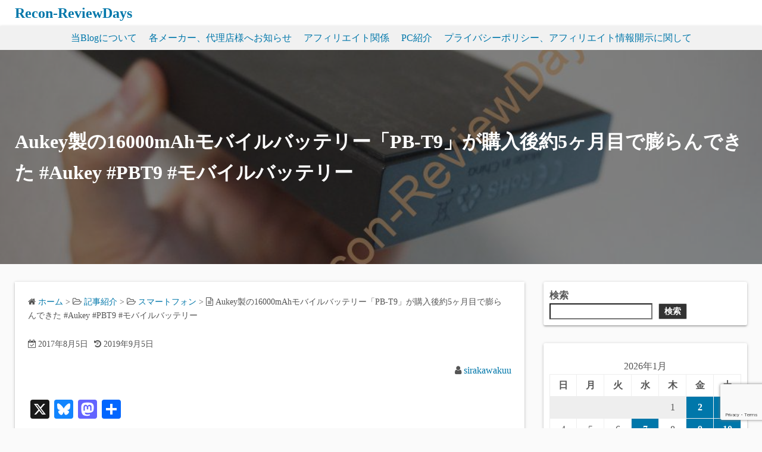

--- FILE ---
content_type: text/html; charset=UTF-8
request_url: https://reviewdays.com/archives/56585
body_size: 31338
content:
<!DOCTYPE html>
<html dir="ltr" lang="ja" prefix="og: https://ogp.me/ns#">
<head>
	<meta charset="UTF-8">
	<meta name="viewport" content="width=device-width,initial-scale=1">
		<link rel="pingback" href="https://reviewdays.com/xmlrpc.php">
<title>Aukey製の16000mAhモバイルバッテリー「PB-T9」が購入後約5ヶ月目で膨らんできた #Aukey #PBT9 #モバイルバッテリー - Recon-ReviewDays</title>

		<!-- All in One SEO 4.9.3 - aioseo.com -->
	<meta name="description" content="Quick Charge 3.0対応Aukey 16000mAh USB×2ポートモバイルバッテリー「PB-T" />
	<meta name="robots" content="max-image-preview:large" />
	<meta name="author" content="sirakawakuu"/>
	<link rel="canonical" href="https://reviewdays.com/archives/56585" />
	<meta name="generator" content="All in One SEO (AIOSEO) 4.9.3" />
		<meta property="og:locale" content="ja_JP" />
		<meta property="og:site_name" content="Recon-ReviewDays - スマートフォン、家電製品、PCパーツなどの特価紹介、レビュー等を公開しています。このサイトの記事内には広告及びアフィリエイトリンクを掲載しています。" />
		<meta property="og:type" content="article" />
		<meta property="og:title" content="Aukey製の16000mAhモバイルバッテリー「PB-T9」が購入後約5ヶ月目で膨らんできた #Aukey #PBT9 #モバイルバッテリー - Recon-ReviewDays" />
		<meta property="og:description" content="Quick Charge 3.0対応Aukey 16000mAh USB×2ポートモバイルバッテリー「PB-T" />
		<meta property="og:url" content="https://reviewdays.com/archives/56585" />
		<meta property="article:published_time" content="2017-08-05T00:53:53+00:00" />
		<meta property="article:modified_time" content="2019-09-05T08:57:42+00:00" />
		<meta name="twitter:card" content="summary" />
		<meta name="twitter:title" content="Aukey製の16000mAhモバイルバッテリー「PB-T9」が購入後約5ヶ月目で膨らんできた #Aukey #PBT9 #モバイルバッテリー - Recon-ReviewDays" />
		<meta name="twitter:description" content="Quick Charge 3.0対応Aukey 16000mAh USB×2ポートモバイルバッテリー「PB-T" />
		<script type="application/ld+json" class="aioseo-schema">
			{"@context":"https:\/\/schema.org","@graph":[{"@type":"BlogPosting","@id":"https:\/\/reviewdays.com\/archives\/56585#blogposting","name":"Aukey\u88fd\u306e16000mAh\u30e2\u30d0\u30a4\u30eb\u30d0\u30c3\u30c6\u30ea\u30fc\u300cPB-T9\u300d\u304c\u8cfc\u5165\u5f8c\u7d045\u30f6\u6708\u76ee\u3067\u81a8\u3089\u3093\u3067\u304d\u305f #Aukey #PBT9 #\u30e2\u30d0\u30a4\u30eb\u30d0\u30c3\u30c6\u30ea\u30fc - Recon-ReviewDays","headline":"Aukey\u88fd\u306e16000mAh\u30e2\u30d0\u30a4\u30eb\u30d0\u30c3\u30c6\u30ea\u30fc\u300cPB-T9\u300d\u304c\u8cfc\u5165\u5f8c\u7d045\u30f6\u6708\u76ee\u3067\u81a8\u3089\u3093\u3067\u304d\u305f #Aukey #PBT9 #\u30e2\u30d0\u30a4\u30eb\u30d0\u30c3\u30c6\u30ea\u30fc","author":{"@id":"https:\/\/reviewdays.com\/archives\/author\/admin#author"},"publisher":{"@id":"https:\/\/reviewdays.com\/#person"},"image":{"@type":"ImageObject","url":"https:\/\/reviewdays.com\/wp-content\/uploads\/2017\/08\/DSC04264-scaled.jpg?v=1665698739","width":2560,"height":1710},"datePublished":"2017-08-05T09:53:53+09:00","dateModified":"2019-09-05T17:57:42+09:00","inLanguage":"ja","mainEntityOfPage":{"@id":"https:\/\/reviewdays.com\/archives\/56585#webpage"},"isPartOf":{"@id":"https:\/\/reviewdays.com\/archives\/56585#webpage"},"articleSection":"\u30b9\u30de\u30fc\u30c8\u30d5\u30a9\u30f3, \u8a18\u4e8b\u7d39\u4ecb, Amazon, Aukey, PB-T9, \u30b9\u30de\u30fc\u30c8\u30d5\u30a9\u30f3\u5468\u8fba\u6a5f\u5668, \u30e2\u30d0\u30a4\u30eb\u30d0\u30c3\u30c6\u30ea\u30fc"},{"@type":"BreadcrumbList","@id":"https:\/\/reviewdays.com\/archives\/56585#breadcrumblist","itemListElement":[{"@type":"ListItem","@id":"https:\/\/reviewdays.com#listItem","position":1,"name":"Home","item":"https:\/\/reviewdays.com","nextItem":{"@type":"ListItem","@id":"https:\/\/reviewdays.com\/archives\/category\/%e8%a8%98%e4%ba%8b%e7%b4%b9%e4%bb%8b#listItem","name":"\u8a18\u4e8b\u7d39\u4ecb"}},{"@type":"ListItem","@id":"https:\/\/reviewdays.com\/archives\/category\/%e8%a8%98%e4%ba%8b%e7%b4%b9%e4%bb%8b#listItem","position":2,"name":"\u8a18\u4e8b\u7d39\u4ecb","item":"https:\/\/reviewdays.com\/archives\/category\/%e8%a8%98%e4%ba%8b%e7%b4%b9%e4%bb%8b","nextItem":{"@type":"ListItem","@id":"https:\/\/reviewdays.com\/archives\/category\/%e8%a8%98%e4%ba%8b%e7%b4%b9%e4%bb%8b\/%e3%82%b9%e3%83%9e%e3%83%bc%e3%83%88%e3%83%95%e3%82%a9%e3%83%b3-%e8%a8%98%e4%ba%8b%e7%b4%b9%e4%bb%8b#listItem","name":"\u30b9\u30de\u30fc\u30c8\u30d5\u30a9\u30f3"},"previousItem":{"@type":"ListItem","@id":"https:\/\/reviewdays.com#listItem","name":"Home"}},{"@type":"ListItem","@id":"https:\/\/reviewdays.com\/archives\/category\/%e8%a8%98%e4%ba%8b%e7%b4%b9%e4%bb%8b\/%e3%82%b9%e3%83%9e%e3%83%bc%e3%83%88%e3%83%95%e3%82%a9%e3%83%b3-%e8%a8%98%e4%ba%8b%e7%b4%b9%e4%bb%8b#listItem","position":3,"name":"\u30b9\u30de\u30fc\u30c8\u30d5\u30a9\u30f3","item":"https:\/\/reviewdays.com\/archives\/category\/%e8%a8%98%e4%ba%8b%e7%b4%b9%e4%bb%8b\/%e3%82%b9%e3%83%9e%e3%83%bc%e3%83%88%e3%83%95%e3%82%a9%e3%83%b3-%e8%a8%98%e4%ba%8b%e7%b4%b9%e4%bb%8b","nextItem":{"@type":"ListItem","@id":"https:\/\/reviewdays.com\/archives\/56585#listItem","name":"Aukey\u88fd\u306e16000mAh\u30e2\u30d0\u30a4\u30eb\u30d0\u30c3\u30c6\u30ea\u30fc\u300cPB-T9\u300d\u304c\u8cfc\u5165\u5f8c\u7d045\u30f6\u6708\u76ee\u3067\u81a8\u3089\u3093\u3067\u304d\u305f #Aukey #PBT9 #\u30e2\u30d0\u30a4\u30eb\u30d0\u30c3\u30c6\u30ea\u30fc"},"previousItem":{"@type":"ListItem","@id":"https:\/\/reviewdays.com\/archives\/category\/%e8%a8%98%e4%ba%8b%e7%b4%b9%e4%bb%8b#listItem","name":"\u8a18\u4e8b\u7d39\u4ecb"}},{"@type":"ListItem","@id":"https:\/\/reviewdays.com\/archives\/56585#listItem","position":4,"name":"Aukey\u88fd\u306e16000mAh\u30e2\u30d0\u30a4\u30eb\u30d0\u30c3\u30c6\u30ea\u30fc\u300cPB-T9\u300d\u304c\u8cfc\u5165\u5f8c\u7d045\u30f6\u6708\u76ee\u3067\u81a8\u3089\u3093\u3067\u304d\u305f #Aukey #PBT9 #\u30e2\u30d0\u30a4\u30eb\u30d0\u30c3\u30c6\u30ea\u30fc","previousItem":{"@type":"ListItem","@id":"https:\/\/reviewdays.com\/archives\/category\/%e8%a8%98%e4%ba%8b%e7%b4%b9%e4%bb%8b\/%e3%82%b9%e3%83%9e%e3%83%bc%e3%83%88%e3%83%95%e3%82%a9%e3%83%b3-%e8%a8%98%e4%ba%8b%e7%b4%b9%e4%bb%8b#listItem","name":"\u30b9\u30de\u30fc\u30c8\u30d5\u30a9\u30f3"}}]},{"@type":"Person","@id":"https:\/\/reviewdays.com\/archives\/author\/admin#author","url":"https:\/\/reviewdays.com\/archives\/author\/admin","name":"sirakawakuu","image":{"@type":"ImageObject","@id":"https:\/\/reviewdays.com\/archives\/56585#authorImage","url":"https:\/\/secure.gravatar.com\/avatar\/2a4c7ead9810b6770024347f47e059698362ad7d2e8d4db927d44c5668bdcc57?s=96&d=mm&r=g","width":96,"height":96,"caption":"sirakawakuu"}},{"@type":"WebPage","@id":"https:\/\/reviewdays.com\/archives\/56585#webpage","url":"https:\/\/reviewdays.com\/archives\/56585","name":"Aukey\u88fd\u306e16000mAh\u30e2\u30d0\u30a4\u30eb\u30d0\u30c3\u30c6\u30ea\u30fc\u300cPB-T9\u300d\u304c\u8cfc\u5165\u5f8c\u7d045\u30f6\u6708\u76ee\u3067\u81a8\u3089\u3093\u3067\u304d\u305f #Aukey #PBT9 #\u30e2\u30d0\u30a4\u30eb\u30d0\u30c3\u30c6\u30ea\u30fc - Recon-ReviewDays","description":"Quick Charge 3.0\u5bfe\u5fdcAukey 16000mAh USB\u00d72\u30dd\u30fc\u30c8\u30e2\u30d0\u30a4\u30eb\u30d0\u30c3\u30c6\u30ea\u30fc\u300cPB-T","inLanguage":"ja","isPartOf":{"@id":"https:\/\/reviewdays.com\/#website"},"breadcrumb":{"@id":"https:\/\/reviewdays.com\/archives\/56585#breadcrumblist"},"author":{"@id":"https:\/\/reviewdays.com\/archives\/author\/admin#author"},"creator":{"@id":"https:\/\/reviewdays.com\/archives\/author\/admin#author"},"image":{"@type":"ImageObject","url":"https:\/\/reviewdays.com\/wp-content\/uploads\/2017\/08\/DSC04264-scaled.jpg?v=1665698739","@id":"https:\/\/reviewdays.com\/archives\/56585\/#mainImage","width":2560,"height":1710},"primaryImageOfPage":{"@id":"https:\/\/reviewdays.com\/archives\/56585#mainImage"},"datePublished":"2017-08-05T09:53:53+09:00","dateModified":"2019-09-05T17:57:42+09:00"},{"@type":"WebSite","@id":"https:\/\/reviewdays.com\/#website","url":"https:\/\/reviewdays.com\/","name":"Recon-ReviewDays","description":"\u30b9\u30de\u30fc\u30c8\u30d5\u30a9\u30f3\u3001\u5bb6\u96fb\u88fd\u54c1\u3001PC\u30d1\u30fc\u30c4\u306a\u3069\u306e\u7279\u4fa1\u7d39\u4ecb\u3001\u30ec\u30d3\u30e5\u30fc\u7b49\u3092\u516c\u958b\u3057\u3066\u3044\u307e\u3059\u3002\u3053\u306e\u30b5\u30a4\u30c8\u306e\u8a18\u4e8b\u5185\u306b\u306f\u5e83\u544a\u53ca\u3073\u30a2\u30d5\u30a3\u30ea\u30a8\u30a4\u30c8\u30ea\u30f3\u30af\u3092\u63b2\u8f09\u3057\u3066\u3044\u307e\u3059\u3002","inLanguage":"ja","publisher":{"@id":"https:\/\/reviewdays.com\/#person"}}]}
		</script>
		<!-- All in One SEO -->

<link rel="manifest" href="/pwa-manifest.json">
<link rel="apple-touch-icon" sizes="512x512" href="https://reviewdays.com/wp-content/plugins/pwa-for-wp/images/logo-512x512.png">
<link rel="apple-touch-icon-precomposed" sizes="192x192" href="https://reviewdays.com/wp-content/plugins/pwa-for-wp/images/logo.png">
<link rel='dns-prefetch' href='//static.addtoany.com' />
<link rel="alternate" type="application/rss+xml" title="Recon-ReviewDays &raquo; フィード" href="https://reviewdays.com/feed" />
<link rel="alternate" type="application/rss+xml" title="Recon-ReviewDays &raquo; コメントフィード" href="https://reviewdays.com/comments/feed" />
<link rel="alternate" type="application/rss+xml" title="Recon-ReviewDays &raquo; Aukey製の16000mAhモバイルバッテリー「PB-T9」が購入後約5ヶ月目で膨らんできた #Aukey #PBT9 #モバイルバッテリー のコメントのフィード" href="https://reviewdays.com/archives/56585/feed" />
<link rel="alternate" title="oEmbed (JSON)" type="application/json+oembed" href="https://reviewdays.com/wp-json/oembed/1.0/embed?url=https%3A%2F%2Freviewdays.com%2Farchives%2F56585" />
<link rel="alternate" title="oEmbed (XML)" type="text/xml+oembed" href="https://reviewdays.com/wp-json/oembed/1.0/embed?url=https%3A%2F%2Freviewdays.com%2Farchives%2F56585&#038;format=xml" />
		<!-- This site uses the Google Analytics by MonsterInsights plugin v9.11.1 - Using Analytics tracking - https://www.monsterinsights.com/ -->
							<script src="//www.googletagmanager.com/gtag/js?id=G-4Q04ESQ5XX"  data-cfasync="false" data-wpfc-render="false" async></script>
			<script data-cfasync="false" data-wpfc-render="false">
				var mi_version = '9.11.1';
				var mi_track_user = true;
				var mi_no_track_reason = '';
								var MonsterInsightsDefaultLocations = {"page_location":"https:\/\/reviewdays.com\/archives\/56585\/"};
								if ( typeof MonsterInsightsPrivacyGuardFilter === 'function' ) {
					var MonsterInsightsLocations = (typeof MonsterInsightsExcludeQuery === 'object') ? MonsterInsightsPrivacyGuardFilter( MonsterInsightsExcludeQuery ) : MonsterInsightsPrivacyGuardFilter( MonsterInsightsDefaultLocations );
				} else {
					var MonsterInsightsLocations = (typeof MonsterInsightsExcludeQuery === 'object') ? MonsterInsightsExcludeQuery : MonsterInsightsDefaultLocations;
				}

								var disableStrs = [
										'ga-disable-G-4Q04ESQ5XX',
									];

				/* Function to detect opted out users */
				function __gtagTrackerIsOptedOut() {
					for (var index = 0; index < disableStrs.length; index++) {
						if (document.cookie.indexOf(disableStrs[index] + '=true') > -1) {
							return true;
						}
					}

					return false;
				}

				/* Disable tracking if the opt-out cookie exists. */
				if (__gtagTrackerIsOptedOut()) {
					for (var index = 0; index < disableStrs.length; index++) {
						window[disableStrs[index]] = true;
					}
				}

				/* Opt-out function */
				function __gtagTrackerOptout() {
					for (var index = 0; index < disableStrs.length; index++) {
						document.cookie = disableStrs[index] + '=true; expires=Thu, 31 Dec 2099 23:59:59 UTC; path=/';
						window[disableStrs[index]] = true;
					}
				}

				if ('undefined' === typeof gaOptout) {
					function gaOptout() {
						__gtagTrackerOptout();
					}
				}
								window.dataLayer = window.dataLayer || [];

				window.MonsterInsightsDualTracker = {
					helpers: {},
					trackers: {},
				};
				if (mi_track_user) {
					function __gtagDataLayer() {
						dataLayer.push(arguments);
					}

					function __gtagTracker(type, name, parameters) {
						if (!parameters) {
							parameters = {};
						}

						if (parameters.send_to) {
							__gtagDataLayer.apply(null, arguments);
							return;
						}

						if (type === 'event') {
														parameters.send_to = monsterinsights_frontend.v4_id;
							var hookName = name;
							if (typeof parameters['event_category'] !== 'undefined') {
								hookName = parameters['event_category'] + ':' + name;
							}

							if (typeof MonsterInsightsDualTracker.trackers[hookName] !== 'undefined') {
								MonsterInsightsDualTracker.trackers[hookName](parameters);
							} else {
								__gtagDataLayer('event', name, parameters);
							}
							
						} else {
							__gtagDataLayer.apply(null, arguments);
						}
					}

					__gtagTracker('js', new Date());
					__gtagTracker('set', {
						'developer_id.dZGIzZG': true,
											});
					if ( MonsterInsightsLocations.page_location ) {
						__gtagTracker('set', MonsterInsightsLocations);
					}
										__gtagTracker('config', 'G-4Q04ESQ5XX', {"forceSSL":"true","link_attribution":"true"} );
										window.gtag = __gtagTracker;										(function () {
						/* https://developers.google.com/analytics/devguides/collection/analyticsjs/ */
						/* ga and __gaTracker compatibility shim. */
						var noopfn = function () {
							return null;
						};
						var newtracker = function () {
							return new Tracker();
						};
						var Tracker = function () {
							return null;
						};
						var p = Tracker.prototype;
						p.get = noopfn;
						p.set = noopfn;
						p.send = function () {
							var args = Array.prototype.slice.call(arguments);
							args.unshift('send');
							__gaTracker.apply(null, args);
						};
						var __gaTracker = function () {
							var len = arguments.length;
							if (len === 0) {
								return;
							}
							var f = arguments[len - 1];
							if (typeof f !== 'object' || f === null || typeof f.hitCallback !== 'function') {
								if ('send' === arguments[0]) {
									var hitConverted, hitObject = false, action;
									if ('event' === arguments[1]) {
										if ('undefined' !== typeof arguments[3]) {
											hitObject = {
												'eventAction': arguments[3],
												'eventCategory': arguments[2],
												'eventLabel': arguments[4],
												'value': arguments[5] ? arguments[5] : 1,
											}
										}
									}
									if ('pageview' === arguments[1]) {
										if ('undefined' !== typeof arguments[2]) {
											hitObject = {
												'eventAction': 'page_view',
												'page_path': arguments[2],
											}
										}
									}
									if (typeof arguments[2] === 'object') {
										hitObject = arguments[2];
									}
									if (typeof arguments[5] === 'object') {
										Object.assign(hitObject, arguments[5]);
									}
									if ('undefined' !== typeof arguments[1].hitType) {
										hitObject = arguments[1];
										if ('pageview' === hitObject.hitType) {
											hitObject.eventAction = 'page_view';
										}
									}
									if (hitObject) {
										action = 'timing' === arguments[1].hitType ? 'timing_complete' : hitObject.eventAction;
										hitConverted = mapArgs(hitObject);
										__gtagTracker('event', action, hitConverted);
									}
								}
								return;
							}

							function mapArgs(args) {
								var arg, hit = {};
								var gaMap = {
									'eventCategory': 'event_category',
									'eventAction': 'event_action',
									'eventLabel': 'event_label',
									'eventValue': 'event_value',
									'nonInteraction': 'non_interaction',
									'timingCategory': 'event_category',
									'timingVar': 'name',
									'timingValue': 'value',
									'timingLabel': 'event_label',
									'page': 'page_path',
									'location': 'page_location',
									'title': 'page_title',
									'referrer' : 'page_referrer',
								};
								for (arg in args) {
																		if (!(!args.hasOwnProperty(arg) || !gaMap.hasOwnProperty(arg))) {
										hit[gaMap[arg]] = args[arg];
									} else {
										hit[arg] = args[arg];
									}
								}
								return hit;
							}

							try {
								f.hitCallback();
							} catch (ex) {
							}
						};
						__gaTracker.create = newtracker;
						__gaTracker.getByName = newtracker;
						__gaTracker.getAll = function () {
							return [];
						};
						__gaTracker.remove = noopfn;
						__gaTracker.loaded = true;
						window['__gaTracker'] = __gaTracker;
					})();
									} else {
										console.log("");
					(function () {
						function __gtagTracker() {
							return null;
						}

						window['__gtagTracker'] = __gtagTracker;
						window['gtag'] = __gtagTracker;
					})();
									}
			</script>
							<!-- / Google Analytics by MonsterInsights -->
		<style id='wp-img-auto-sizes-contain-inline-css'>
img:is([sizes=auto i],[sizes^="auto," i]){contain-intrinsic-size:3000px 1500px}
/*# sourceURL=wp-img-auto-sizes-contain-inline-css */
</style>
<link rel='stylesheet' id='commentvalidation-css' href='https://reviewdays.com/wp-content/plugins/comment-validation/comment-validation.css?ver=6.9' media='all' />
<style id='wp-emoji-styles-inline-css'>

	img.wp-smiley, img.emoji {
		display: inline !important;
		border: none !important;
		box-shadow: none !important;
		height: 1em !important;
		width: 1em !important;
		margin: 0 0.07em !important;
		vertical-align: -0.1em !important;
		background: none !important;
		padding: 0 !important;
	}
/*# sourceURL=wp-emoji-styles-inline-css */
</style>
<style id='wp-block-library-inline-css'>
:root{--wp-block-synced-color:#7a00df;--wp-block-synced-color--rgb:122,0,223;--wp-bound-block-color:var(--wp-block-synced-color);--wp-editor-canvas-background:#ddd;--wp-admin-theme-color:#007cba;--wp-admin-theme-color--rgb:0,124,186;--wp-admin-theme-color-darker-10:#006ba1;--wp-admin-theme-color-darker-10--rgb:0,107,160.5;--wp-admin-theme-color-darker-20:#005a87;--wp-admin-theme-color-darker-20--rgb:0,90,135;--wp-admin-border-width-focus:2px}@media (min-resolution:192dpi){:root{--wp-admin-border-width-focus:1.5px}}.wp-element-button{cursor:pointer}:root .has-very-light-gray-background-color{background-color:#eee}:root .has-very-dark-gray-background-color{background-color:#313131}:root .has-very-light-gray-color{color:#eee}:root .has-very-dark-gray-color{color:#313131}:root .has-vivid-green-cyan-to-vivid-cyan-blue-gradient-background{background:linear-gradient(135deg,#00d084,#0693e3)}:root .has-purple-crush-gradient-background{background:linear-gradient(135deg,#34e2e4,#4721fb 50%,#ab1dfe)}:root .has-hazy-dawn-gradient-background{background:linear-gradient(135deg,#faaca8,#dad0ec)}:root .has-subdued-olive-gradient-background{background:linear-gradient(135deg,#fafae1,#67a671)}:root .has-atomic-cream-gradient-background{background:linear-gradient(135deg,#fdd79a,#004a59)}:root .has-nightshade-gradient-background{background:linear-gradient(135deg,#330968,#31cdcf)}:root .has-midnight-gradient-background{background:linear-gradient(135deg,#020381,#2874fc)}:root{--wp--preset--font-size--normal:16px;--wp--preset--font-size--huge:42px}.has-regular-font-size{font-size:1em}.has-larger-font-size{font-size:2.625em}.has-normal-font-size{font-size:var(--wp--preset--font-size--normal)}.has-huge-font-size{font-size:var(--wp--preset--font-size--huge)}.has-text-align-center{text-align:center}.has-text-align-left{text-align:left}.has-text-align-right{text-align:right}.has-fit-text{white-space:nowrap!important}#end-resizable-editor-section{display:none}.aligncenter{clear:both}.items-justified-left{justify-content:flex-start}.items-justified-center{justify-content:center}.items-justified-right{justify-content:flex-end}.items-justified-space-between{justify-content:space-between}.screen-reader-text{border:0;clip-path:inset(50%);height:1px;margin:-1px;overflow:hidden;padding:0;position:absolute;width:1px;word-wrap:normal!important}.screen-reader-text:focus{background-color:#ddd;clip-path:none;color:#444;display:block;font-size:1em;height:auto;left:5px;line-height:normal;padding:15px 23px 14px;text-decoration:none;top:5px;width:auto;z-index:100000}html :where(.has-border-color){border-style:solid}html :where([style*=border-top-color]){border-top-style:solid}html :where([style*=border-right-color]){border-right-style:solid}html :where([style*=border-bottom-color]){border-bottom-style:solid}html :where([style*=border-left-color]){border-left-style:solid}html :where([style*=border-width]){border-style:solid}html :where([style*=border-top-width]){border-top-style:solid}html :where([style*=border-right-width]){border-right-style:solid}html :where([style*=border-bottom-width]){border-bottom-style:solid}html :where([style*=border-left-width]){border-left-style:solid}html :where(img[class*=wp-image-]){height:auto;max-width:100%}:where(figure){margin:0 0 1em}html :where(.is-position-sticky){--wp-admin--admin-bar--position-offset:var(--wp-admin--admin-bar--height,0px)}@media screen and (max-width:600px){html :where(.is-position-sticky){--wp-admin--admin-bar--position-offset:0px}}

/*# sourceURL=wp-block-library-inline-css */
</style><style id='wp-block-search-inline-css'>
.wp-block-search__button{margin-left:10px;word-break:normal}.wp-block-search__button.has-icon{line-height:0}.wp-block-search__button svg{height:1.25em;min-height:24px;min-width:24px;width:1.25em;fill:currentColor;vertical-align:text-bottom}:where(.wp-block-search__button){border:1px solid #ccc;padding:6px 10px}.wp-block-search__inside-wrapper{display:flex;flex:auto;flex-wrap:nowrap;max-width:100%}.wp-block-search__label{width:100%}.wp-block-search.wp-block-search__button-only .wp-block-search__button{box-sizing:border-box;display:flex;flex-shrink:0;justify-content:center;margin-left:0;max-width:100%}.wp-block-search.wp-block-search__button-only .wp-block-search__inside-wrapper{min-width:0!important;transition-property:width}.wp-block-search.wp-block-search__button-only .wp-block-search__input{flex-basis:100%;transition-duration:.3s}.wp-block-search.wp-block-search__button-only.wp-block-search__searchfield-hidden,.wp-block-search.wp-block-search__button-only.wp-block-search__searchfield-hidden .wp-block-search__inside-wrapper{overflow:hidden}.wp-block-search.wp-block-search__button-only.wp-block-search__searchfield-hidden .wp-block-search__input{border-left-width:0!important;border-right-width:0!important;flex-basis:0;flex-grow:0;margin:0;min-width:0!important;padding-left:0!important;padding-right:0!important;width:0!important}:where(.wp-block-search__input){appearance:none;border:1px solid #949494;flex-grow:1;font-family:inherit;font-size:inherit;font-style:inherit;font-weight:inherit;letter-spacing:inherit;line-height:inherit;margin-left:0;margin-right:0;min-width:3rem;padding:8px;text-decoration:unset!important;text-transform:inherit}:where(.wp-block-search__button-inside .wp-block-search__inside-wrapper){background-color:#fff;border:1px solid #949494;box-sizing:border-box;padding:4px}:where(.wp-block-search__button-inside .wp-block-search__inside-wrapper) .wp-block-search__input{border:none;border-radius:0;padding:0 4px}:where(.wp-block-search__button-inside .wp-block-search__inside-wrapper) .wp-block-search__input:focus{outline:none}:where(.wp-block-search__button-inside .wp-block-search__inside-wrapper) :where(.wp-block-search__button){padding:4px 8px}.wp-block-search.aligncenter .wp-block-search__inside-wrapper{margin:auto}.wp-block[data-align=right] .wp-block-search.wp-block-search__button-only .wp-block-search__inside-wrapper{float:right}
/*# sourceURL=https://reviewdays.com/wp-includes/blocks/search/style.min.css */
</style>
<style id='wp-block-search-theme-inline-css'>
.wp-block-search .wp-block-search__label{font-weight:700}.wp-block-search__button{border:1px solid #ccc;padding:.375em .625em}
/*# sourceURL=https://reviewdays.com/wp-includes/blocks/search/theme.min.css */
</style>
<style id='global-styles-inline-css'>
:root{--wp--preset--aspect-ratio--square: 1;--wp--preset--aspect-ratio--4-3: 4/3;--wp--preset--aspect-ratio--3-4: 3/4;--wp--preset--aspect-ratio--3-2: 3/2;--wp--preset--aspect-ratio--2-3: 2/3;--wp--preset--aspect-ratio--16-9: 16/9;--wp--preset--aspect-ratio--9-16: 9/16;--wp--preset--color--black: #000000;--wp--preset--color--cyan-bluish-gray: #abb8c3;--wp--preset--color--white: #ffffff;--wp--preset--color--pale-pink: #f78da7;--wp--preset--color--vivid-red: #cf2e2e;--wp--preset--color--luminous-vivid-orange: #ff6900;--wp--preset--color--luminous-vivid-amber: #fcb900;--wp--preset--color--light-green-cyan: #7bdcb5;--wp--preset--color--vivid-green-cyan: #00d084;--wp--preset--color--pale-cyan-blue: #8ed1fc;--wp--preset--color--vivid-cyan-blue: #0693e3;--wp--preset--color--vivid-purple: #9b51e0;--wp--preset--gradient--vivid-cyan-blue-to-vivid-purple: linear-gradient(135deg,rgb(6,147,227) 0%,rgb(155,81,224) 100%);--wp--preset--gradient--light-green-cyan-to-vivid-green-cyan: linear-gradient(135deg,rgb(122,220,180) 0%,rgb(0,208,130) 100%);--wp--preset--gradient--luminous-vivid-amber-to-luminous-vivid-orange: linear-gradient(135deg,rgb(252,185,0) 0%,rgb(255,105,0) 100%);--wp--preset--gradient--luminous-vivid-orange-to-vivid-red: linear-gradient(135deg,rgb(255,105,0) 0%,rgb(207,46,46) 100%);--wp--preset--gradient--very-light-gray-to-cyan-bluish-gray: linear-gradient(135deg,rgb(238,238,238) 0%,rgb(169,184,195) 100%);--wp--preset--gradient--cool-to-warm-spectrum: linear-gradient(135deg,rgb(74,234,220) 0%,rgb(151,120,209) 20%,rgb(207,42,186) 40%,rgb(238,44,130) 60%,rgb(251,105,98) 80%,rgb(254,248,76) 100%);--wp--preset--gradient--blush-light-purple: linear-gradient(135deg,rgb(255,206,236) 0%,rgb(152,150,240) 100%);--wp--preset--gradient--blush-bordeaux: linear-gradient(135deg,rgb(254,205,165) 0%,rgb(254,45,45) 50%,rgb(107,0,62) 100%);--wp--preset--gradient--luminous-dusk: linear-gradient(135deg,rgb(255,203,112) 0%,rgb(199,81,192) 50%,rgb(65,88,208) 100%);--wp--preset--gradient--pale-ocean: linear-gradient(135deg,rgb(255,245,203) 0%,rgb(182,227,212) 50%,rgb(51,167,181) 100%);--wp--preset--gradient--electric-grass: linear-gradient(135deg,rgb(202,248,128) 0%,rgb(113,206,126) 100%);--wp--preset--gradient--midnight: linear-gradient(135deg,rgb(2,3,129) 0%,rgb(40,116,252) 100%);--wp--preset--font-size--small: 13px;--wp--preset--font-size--medium: 20px;--wp--preset--font-size--large: 36px;--wp--preset--font-size--x-large: 42px;--wp--preset--spacing--20: 0.44rem;--wp--preset--spacing--30: 0.67rem;--wp--preset--spacing--40: 1rem;--wp--preset--spacing--50: 1.5rem;--wp--preset--spacing--60: 2.25rem;--wp--preset--spacing--70: 3.38rem;--wp--preset--spacing--80: 5.06rem;--wp--preset--shadow--natural: 6px 6px 9px rgba(0, 0, 0, 0.2);--wp--preset--shadow--deep: 12px 12px 50px rgba(0, 0, 0, 0.4);--wp--preset--shadow--sharp: 6px 6px 0px rgba(0, 0, 0, 0.2);--wp--preset--shadow--outlined: 6px 6px 0px -3px rgb(255, 255, 255), 6px 6px rgb(0, 0, 0);--wp--preset--shadow--crisp: 6px 6px 0px rgb(0, 0, 0);}:where(.is-layout-flex){gap: 0.5em;}:where(.is-layout-grid){gap: 0.5em;}body .is-layout-flex{display: flex;}.is-layout-flex{flex-wrap: wrap;align-items: center;}.is-layout-flex > :is(*, div){margin: 0;}body .is-layout-grid{display: grid;}.is-layout-grid > :is(*, div){margin: 0;}:where(.wp-block-columns.is-layout-flex){gap: 2em;}:where(.wp-block-columns.is-layout-grid){gap: 2em;}:where(.wp-block-post-template.is-layout-flex){gap: 1.25em;}:where(.wp-block-post-template.is-layout-grid){gap: 1.25em;}.has-black-color{color: var(--wp--preset--color--black) !important;}.has-cyan-bluish-gray-color{color: var(--wp--preset--color--cyan-bluish-gray) !important;}.has-white-color{color: var(--wp--preset--color--white) !important;}.has-pale-pink-color{color: var(--wp--preset--color--pale-pink) !important;}.has-vivid-red-color{color: var(--wp--preset--color--vivid-red) !important;}.has-luminous-vivid-orange-color{color: var(--wp--preset--color--luminous-vivid-orange) !important;}.has-luminous-vivid-amber-color{color: var(--wp--preset--color--luminous-vivid-amber) !important;}.has-light-green-cyan-color{color: var(--wp--preset--color--light-green-cyan) !important;}.has-vivid-green-cyan-color{color: var(--wp--preset--color--vivid-green-cyan) !important;}.has-pale-cyan-blue-color{color: var(--wp--preset--color--pale-cyan-blue) !important;}.has-vivid-cyan-blue-color{color: var(--wp--preset--color--vivid-cyan-blue) !important;}.has-vivid-purple-color{color: var(--wp--preset--color--vivid-purple) !important;}.has-black-background-color{background-color: var(--wp--preset--color--black) !important;}.has-cyan-bluish-gray-background-color{background-color: var(--wp--preset--color--cyan-bluish-gray) !important;}.has-white-background-color{background-color: var(--wp--preset--color--white) !important;}.has-pale-pink-background-color{background-color: var(--wp--preset--color--pale-pink) !important;}.has-vivid-red-background-color{background-color: var(--wp--preset--color--vivid-red) !important;}.has-luminous-vivid-orange-background-color{background-color: var(--wp--preset--color--luminous-vivid-orange) !important;}.has-luminous-vivid-amber-background-color{background-color: var(--wp--preset--color--luminous-vivid-amber) !important;}.has-light-green-cyan-background-color{background-color: var(--wp--preset--color--light-green-cyan) !important;}.has-vivid-green-cyan-background-color{background-color: var(--wp--preset--color--vivid-green-cyan) !important;}.has-pale-cyan-blue-background-color{background-color: var(--wp--preset--color--pale-cyan-blue) !important;}.has-vivid-cyan-blue-background-color{background-color: var(--wp--preset--color--vivid-cyan-blue) !important;}.has-vivid-purple-background-color{background-color: var(--wp--preset--color--vivid-purple) !important;}.has-black-border-color{border-color: var(--wp--preset--color--black) !important;}.has-cyan-bluish-gray-border-color{border-color: var(--wp--preset--color--cyan-bluish-gray) !important;}.has-white-border-color{border-color: var(--wp--preset--color--white) !important;}.has-pale-pink-border-color{border-color: var(--wp--preset--color--pale-pink) !important;}.has-vivid-red-border-color{border-color: var(--wp--preset--color--vivid-red) !important;}.has-luminous-vivid-orange-border-color{border-color: var(--wp--preset--color--luminous-vivid-orange) !important;}.has-luminous-vivid-amber-border-color{border-color: var(--wp--preset--color--luminous-vivid-amber) !important;}.has-light-green-cyan-border-color{border-color: var(--wp--preset--color--light-green-cyan) !important;}.has-vivid-green-cyan-border-color{border-color: var(--wp--preset--color--vivid-green-cyan) !important;}.has-pale-cyan-blue-border-color{border-color: var(--wp--preset--color--pale-cyan-blue) !important;}.has-vivid-cyan-blue-border-color{border-color: var(--wp--preset--color--vivid-cyan-blue) !important;}.has-vivid-purple-border-color{border-color: var(--wp--preset--color--vivid-purple) !important;}.has-vivid-cyan-blue-to-vivid-purple-gradient-background{background: var(--wp--preset--gradient--vivid-cyan-blue-to-vivid-purple) !important;}.has-light-green-cyan-to-vivid-green-cyan-gradient-background{background: var(--wp--preset--gradient--light-green-cyan-to-vivid-green-cyan) !important;}.has-luminous-vivid-amber-to-luminous-vivid-orange-gradient-background{background: var(--wp--preset--gradient--luminous-vivid-amber-to-luminous-vivid-orange) !important;}.has-luminous-vivid-orange-to-vivid-red-gradient-background{background: var(--wp--preset--gradient--luminous-vivid-orange-to-vivid-red) !important;}.has-very-light-gray-to-cyan-bluish-gray-gradient-background{background: var(--wp--preset--gradient--very-light-gray-to-cyan-bluish-gray) !important;}.has-cool-to-warm-spectrum-gradient-background{background: var(--wp--preset--gradient--cool-to-warm-spectrum) !important;}.has-blush-light-purple-gradient-background{background: var(--wp--preset--gradient--blush-light-purple) !important;}.has-blush-bordeaux-gradient-background{background: var(--wp--preset--gradient--blush-bordeaux) !important;}.has-luminous-dusk-gradient-background{background: var(--wp--preset--gradient--luminous-dusk) !important;}.has-pale-ocean-gradient-background{background: var(--wp--preset--gradient--pale-ocean) !important;}.has-electric-grass-gradient-background{background: var(--wp--preset--gradient--electric-grass) !important;}.has-midnight-gradient-background{background: var(--wp--preset--gradient--midnight) !important;}.has-small-font-size{font-size: var(--wp--preset--font-size--small) !important;}.has-medium-font-size{font-size: var(--wp--preset--font-size--medium) !important;}.has-large-font-size{font-size: var(--wp--preset--font-size--large) !important;}.has-x-large-font-size{font-size: var(--wp--preset--font-size--x-large) !important;}
/*# sourceURL=global-styles-inline-css */
</style>

<style id='classic-theme-styles-inline-css'>
/*! This file is auto-generated */
.wp-block-button__link{color:#fff;background-color:#32373c;border-radius:9999px;box-shadow:none;text-decoration:none;padding:calc(.667em + 2px) calc(1.333em + 2px);font-size:1.125em}.wp-block-file__button{background:#32373c;color:#fff;text-decoration:none}
/*# sourceURL=/wp-includes/css/classic-themes.min.css */
</style>
<link rel='stylesheet' id='contact-form-7-css' href='https://reviewdays.com/wp-content/plugins/contact-form-7/includes/css/styles.css?ver=6.1.4' media='all' />
<link rel='stylesheet' id='contact-form-7-confirm-css' href='https://reviewdays.com/wp-content/plugins/contact-form-7-add-confirm/includes/css/styles.css?ver=5.1' media='all' />
<link rel='stylesheet' id='fancybox-for-wp-css' href='https://reviewdays.com/wp-content/plugins/fancybox-for-wordpress/assets/css/fancybox.css?ver=1.3.4' media='all' />
<link rel='stylesheet' id='brief_message_widget-css' href='https://reviewdays.com/wp-content/plugins/brief-message/css/widget.min.css?ver=0.0.5' media='all' />
<link rel='stylesheet' id='simple_days_style-css' href='https://reviewdays.com/wp-content/uploads/simple_days_cache/style.min.css?ver=0.9.191' media='all' />
<link rel="preload" href="https://reviewdays.com/wp-content/themes/simple-days/assets/css/keyframes.min.css?ver=6.9" as="style" />
<link rel='stylesheet' id='simple_days_keyframes-css' href='https://reviewdays.com/wp-content/themes/simple-days/assets/css/keyframes.min.css?ver=6.9' media='all' />
<link rel="preload" href="https://reviewdays.com/wp-content/themes/simple-days/assets/fonts/fontawesome/style.min.css" as="style" />
<link rel='stylesheet' id='font-awesome4-css' href='https://reviewdays.com/wp-content/themes/simple-days/assets/fonts/fontawesome/style.min.css' media='all' />
<link rel='stylesheet' id='tablepress-default-css' href='https://reviewdays.com/wp-content/plugins/tablepress/css/build/default.css?ver=3.2.6' media='all' />
<link rel='stylesheet' id='wp-associate-post-r2-css' href='https://reviewdays.com/wp-content/plugins/wp-associate-post-r2/css/skin-standard.css?ver=5.0.1' media='all' />
<link rel='stylesheet' id='addtoany-css' href='https://reviewdays.com/wp-content/plugins/add-to-any/addtoany.min.css?ver=1.16' media='all' />
<link rel='stylesheet' id='pwaforwp-style-css' href='https://reviewdays.com/wp-content/plugins/pwa-for-wp/assets/css/pwaforwp-main.min.css?ver=1.7.83' media='all' />
<link rel='stylesheet' id='simple_days_plus_style-css' href='https://reviewdays.com/wp-content/themes/simple-days-plus/style.css?ver=0.0.5' media='all' />
<script src="https://reviewdays.com/wp-includes/js/jquery/jquery.min.js?ver=3.7.1" id="jquery-core-js"></script>
<script src="https://reviewdays.com/wp-includes/js/jquery/jquery-migrate.min.js?ver=3.4.1" id="jquery-migrate-js"></script>
<script src="https://reviewdays.com/wp-content/plugins/comment-validation/jquery.validate.pack.js?ver=6.9" id="jqueryvalidate-js"></script>
<script src="https://reviewdays.com/wp-content/plugins/comment-validation/comment-validation.js?ver=6.9" id="commentvalidation-js"></script>
<script async src="https://reviewdays.com/wp-content/plugins/burst-statistics/assets/js/timeme/timeme.min.js?ver=1767925538" id="burst-timeme-js"></script>
<script async src="https://reviewdays.com/wp-content/uploads/burst/js/burst.min.js?ver=1768929304" id="burst-js"></script>
<script src="https://reviewdays.com/wp-content/plugins/google-analytics-for-wordpress/assets/js/frontend-gtag.min.js?ver=9.11.1" id="monsterinsights-frontend-script-js" async data-wp-strategy="async"></script>
<script data-cfasync="false" data-wpfc-render="false" id='monsterinsights-frontend-script-js-extra'>var monsterinsights_frontend = {"js_events_tracking":"true","download_extensions":"doc,pdf,ppt,zip,xls,docx,pptx,xlsx","inbound_paths":"[{\"path\":\"\\\/go\\\/\",\"label\":\"affiliate\"},{\"path\":\"\\\/recommend\\\/\",\"label\":\"affiliate\"}]","home_url":"https:\/\/reviewdays.com","hash_tracking":"false","v4_id":"G-4Q04ESQ5XX"};</script>
<script id="addtoany-core-js-before">
window.a2a_config=window.a2a_config||{};a2a_config.callbacks=[];a2a_config.overlays=[];a2a_config.templates={};a2a_localize = {
	Share: "共有",
	Save: "ブックマーク",
	Subscribe: "購読",
	Email: "メール",
	Bookmark: "ブックマーク",
	ShowAll: "すべて表示する",
	ShowLess: "小さく表示する",
	FindServices: "サービスを探す",
	FindAnyServiceToAddTo: "追加するサービスを今すぐ探す",
	PoweredBy: "Powered by",
	ShareViaEmail: "メールでシェアする",
	SubscribeViaEmail: "メールで購読する",
	BookmarkInYourBrowser: "ブラウザにブックマーク",
	BookmarkInstructions: "このページをブックマークするには、 Ctrl+D または \u2318+D を押下。",
	AddToYourFavorites: "お気に入りに追加",
	SendFromWebOrProgram: "任意のメールアドレスまたはメールプログラムから送信",
	EmailProgram: "メールプログラム",
	More: "詳細&#8230;",
	ThanksForSharing: "共有ありがとうございます !",
	ThanksForFollowing: "フォローありがとうございます !"
};


//# sourceURL=addtoany-core-js-before
</script>
<script defer src="https://static.addtoany.com/menu/page.js" id="addtoany-core-js"></script>
<script defer src="https://reviewdays.com/wp-content/plugins/add-to-any/addtoany.min.js?ver=1.1" id="addtoany-jquery-js"></script>
<script src="https://reviewdays.com/wp-content/plugins/fancybox-for-wordpress/assets/js/purify.min.js?ver=1.3.4" id="purify-js"></script>
<script src="https://reviewdays.com/wp-content/plugins/fancybox-for-wordpress/assets/js/jquery.fancybox.js?ver=1.3.4" id="fancybox-for-wp-js"></script>
<script src="https://reviewdays.com/wp-content/plugins/google-analyticator/external-tracking.min.js?ver=6.5.7" id="ga-external-tracking-js"></script>
<link rel="https://api.w.org/" href="https://reviewdays.com/wp-json/" /><link rel="alternate" title="JSON" type="application/json" href="https://reviewdays.com/wp-json/wp/v2/posts/56585" /><link rel="EditURI" type="application/rsd+xml" title="RSD" href="https://reviewdays.com/xmlrpc.php?rsd" />
<meta name="generator" content="WordPress 6.9" />
<link rel='shortlink' href='https://reviewdays.com/?p=56585' />

<!-- Fancybox for WordPress v3.3.7 -->
<style type="text/css">
	.fancybox-slide--image .fancybox-content{background-color: #FFFFFF}div.fancybox-caption{display:none !important;}
	
	img.fancybox-image{border-width:10px;border-color:#FFFFFF;border-style:solid;}
	div.fancybox-bg{background-color:rgba(102,102,102,0.3);opacity:1 !important;}div.fancybox-content{border-color:#FFFFFF}
	div#fancybox-title{background-color:#FFFFFF}
	div.fancybox-content{background-color:#FFFFFF;border:1px solid #BBBBBB}
	div#fancybox-title-inside{color:#333333}
	
	
	
	div.fancybox-caption p.caption-title{display:inline-block}
	div.fancybox-caption p.caption-title{font-size:14px}
	div.fancybox-caption p.caption-title{color:#333333}
	div.fancybox-caption {color:#333333}div.fancybox-caption p.caption-title {background:#fff; width:auto;padding:10px 30px;}div.fancybox-content p.caption-title{color:#333333;margin: 0;padding: 5px 0;}body.fancybox-active .fancybox-container .fancybox-stage .fancybox-content .fancybox-close-small{display:block;}
</style><script type="text/javascript">
	jQuery(function () {

		var mobileOnly = false;
		
		if (mobileOnly) {
			return;
		}

		jQuery.fn.getTitle = function () { // Copy the title of every IMG tag and add it to its parent A so that fancybox can show titles
			var arr = jQuery("a[data-fancybox]");jQuery.each(arr, function() {var title = jQuery(this).children("img").attr("title") || '';var figCaptionHtml = jQuery(this).next("figcaption").html() || '';var processedCaption = figCaptionHtml;if (figCaptionHtml.length && typeof DOMPurify === 'function') {processedCaption = DOMPurify.sanitize(figCaptionHtml, {USE_PROFILES: {html: true}});} else if (figCaptionHtml.length) {processedCaption = jQuery("<div>").text(figCaptionHtml).html();}var newTitle = title;if (processedCaption.length) {newTitle = title.length ? title + " " + processedCaption : processedCaption;}if (newTitle.length) {jQuery(this).attr("title", newTitle);}});		}

		// Supported file extensions

				var thumbnails = jQuery("a:has(img)").not(".nolightbox").not('.envira-gallery-link').not('.ngg-simplelightbox').filter(function () {
			return /\.(jpe?g|png|gif|mp4|webp|bmp|pdf)(\?[^/]*)*$/i.test(jQuery(this).attr('href'))
		});
		

		// Add data-type iframe for links that are not images or videos.
		var iframeLinks = jQuery('.fancyboxforwp').filter(function () {
			return !/\.(jpe?g|png|gif|mp4|webp|bmp|pdf)(\?[^/]*)*$/i.test(jQuery(this).attr('href'))
		}).filter(function () {
			return !/vimeo|youtube/i.test(jQuery(this).attr('href'))
		});
		iframeLinks.attr({"data-type": "iframe"}).getTitle();

				// Gallery All
		thumbnails.addClass("fancyboxforwp").attr("data-fancybox", "gallery").getTitle();
		iframeLinks.attr({"data-fancybox": "gallery"}).getTitle();

		// Gallery type NONE
		
		// Call fancybox and apply it on any link with a rel atribute that starts with "fancybox", with the options set on the admin panel
		jQuery("a.fancyboxforwp").fancyboxforwp({
			loop: true,
			smallBtn: true,
			zoomOpacity: "auto",
			animationEffect: "fade",
			animationDuration: 100,
			transitionEffect: "fade",
			transitionDuration: "100",
			overlayShow: true,
			overlayOpacity: "0.3",
			titleShow: true,
			titlePosition: "inside",
			keyboard: true,
			showCloseButton: true,
			arrows: true,
			clickContent:"close",
			clickSlide: "close",
			mobile: {
				clickContent: function (current, event) {
					return current.type === "image" ? "close" : false;
				},
				clickSlide: function (current, event) {
					return current.type === "image" ? "close" : "close";
				},
			},
			wheel: false,
			toolbar: true,
			preventCaptionOverlap: true,
			onInit: function() { },			onDeactivate
	: function() { },		beforeClose: function() { },			afterShow: function() {},				afterClose: function() { },					caption : function( instance, item ) {var title = "";if("undefined" != typeof jQuery(this).context ){var title = jQuery(this).context.title;} else { var title = ("undefined" != typeof jQuery(this).attr("title")) ? jQuery(this).attr("title") : false;}var caption = jQuery(this).data('caption') || '';if ( item.type === 'image' && title.length ) {caption = (caption.length ? caption + '<br />' : '') + '<p class="caption-title">'+jQuery("<div>").text(title).html()+'</p>' ;}if (typeof DOMPurify === "function" && caption.length) { return DOMPurify.sanitize(caption, {USE_PROFILES: {html: true}}); } else { return jQuery("<div>").text(caption).html(); }},
		afterLoad : function( instance, current ) {var captionContent = current.opts.caption || '';var sanitizedCaptionString = '';if (typeof DOMPurify === 'function' && captionContent.length) {sanitizedCaptionString = DOMPurify.sanitize(captionContent, {USE_PROFILES: {html: true}});} else if (captionContent.length) { sanitizedCaptionString = jQuery("<div>").text(captionContent).html();}if (sanitizedCaptionString.length) { current.$content.append(jQuery('<div class=\"fancybox-custom-caption inside-caption\" style=\" position: absolute;left:0;right:0;color:#000;margin:0 auto;bottom:0;text-align:center;background-color:#FFFFFF \"></div>').html(sanitizedCaptionString)); }},
			})
		;

			})
</script>
<!-- END Fancybox for WordPress -->
<script async src="//pagead2.googlesyndication.com/pagead/js/adsbygoogle.js"></script>
<script>
     (adsbygoogle = window.adsbygoogle || []).push({
          google_ad_client: "ca-pub-9958441187066134",
          enable_page_level_ads: true
     });
</script><style>.recentcomments a{display:inline !important;padding:0 !important;margin:0 !important;}</style><link rel="icon" href="https://reviewdays.com/wp-content/uploads/2022/10/cropped-2010650cc94ac49323b63d8c601cc68f_400x400-32x32.jpeg?v=1665640413" sizes="32x32" />
<link rel="icon" href="https://reviewdays.com/wp-content/uploads/2022/10/cropped-2010650cc94ac49323b63d8c601cc68f_400x400-192x192.jpeg?v=1665640413" sizes="192x192" />
<meta name="msapplication-TileImage" content="https://reviewdays.com/wp-content/uploads/2022/10/cropped-2010650cc94ac49323b63d8c601cc68f_400x400-270x270.jpeg?v=1665640413" />
<!-- Google Analytics Tracking by Google Analyticator 6.5.7 -->
<script type="text/javascript">
    var analyticsFileTypes = [];
    var analyticsSnippet = 'disabled';
    var analyticsEventTracking = 'enabled';
</script>
<script type="text/javascript">
	(function(i,s,o,g,r,a,m){i['GoogleAnalyticsObject']=r;i[r]=i[r]||function(){
	(i[r].q=i[r].q||[]).push(arguments)},i[r].l=1*new Date();a=s.createElement(o),
	m=s.getElementsByTagName(o)[0];a.async=1;a.src=g;m.parentNode.insertBefore(a,m)
	})(window,document,'script','//www.google-analytics.com/analytics.js','ga');
	ga('create', 'G-WTM4KFKY02', 'auto');
 
	ga('send', 'pageview');
</script>
<meta name="pwaforwp" content="wordpress-plugin"/>
        <meta name="theme-color" content="#D5E0EB">
        <meta name="apple-mobile-web-app-title" content="Recon-ReviewDays">
        <meta name="application-name" content="Recon-ReviewDays">
        <meta name="apple-mobile-web-app-capable" content="yes">
        <meta name="apple-mobile-web-app-status-bar-style" content="default">
        <meta name="mobile-web-app-capable" content="yes">
        <meta name="apple-touch-fullscreen" content="yes">
<link rel="apple-touch-icon" sizes="192x192" href="https://reviewdays.com/wp-content/plugins/pwa-for-wp/images/logo.png">
<link rel="apple-touch-icon" sizes="512x512" href="https://reviewdays.com/wp-content/plugins/pwa-for-wp/images/logo-512x512.png">
<!-- ## NXS/OG ## --><!-- ## NXSOGTAGS ## --><!-- ## NXS/OG ## -->
</head>
<body data-rsssl=1 class="wp-singular post-template-default single single-post postid-56585 single-format-standard wp-embed-responsive wp-theme-simple-days wp-child-theme-simple-days-plus" ontouchstart="" data-burst_id="56585" data-burst_type="post">
		<a class="skip-link screen-reader-text" href="#main_wrap">コンテンツへスキップ</a>
	<input id="t_menu" class="dn" type="checkbox" />

		<header id="h_wrap" class="f_box f_col shadow_box h_sticky">
		
<div id="h_flex" class="wrap_frame f_box f_col110 w100">
	<div id="site_h" class="site_h f_box" role="banner">
		<div class="title_wrap f_box ai_c relative">

			
<div class="title_tag f_box ai_c f_col">
	<div class="site_title f_box ai_c f_col100"><h1 class="title_text fw8"><a href="https://reviewdays.com/" class="" rel="home">Recon-ReviewDays</a></h1></div></div>


		</div>


	</div>


	<div id="nav_h" class="f_box">
		
		<nav class="wrap_frame nav_base nh_con">
					</nav>
			</div>


	

</div>
	</header>
			<div id="menu_sub" class="shadow_box">
			<nav id="nav_s" class="wrap_frame nav_s f_box jc_c">
				<ul id="menu-top%e8%a1%a8%e7%a4%ba%e7%94%a8%e9%9a%8e%e5%b1%a4%e3%83%a1%e3%83%8b%e3%83%a5%e3%83%bc" class="menu_i menu_s o_s_t f_box ai_c lsn m0"><li id="menu-item-52248" class="menu-item menu-item-type-post_type menu-item-object-page menu-item-52248"><a href="https://reviewdays.com/about">当Blogについて</a></li>
<li id="menu-item-52246" class="menu-item menu-item-type-post_type menu-item-object-page menu-item-52246"><a href="https://reviewdays.com/page-30582">各メーカー、代理店様へお知らせ</a></li>
<li id="menu-item-52244" class="menu-item menu-item-type-post_type menu-item-object-page menu-item-52244"><a href="https://reviewdays.com/affiliate">アフィリエイト関係</a></li>
<li id="menu-item-52249" class="menu-item menu-item-type-post_type menu-item-object-page menu-item-52249"><a href="https://reviewdays.com/pc_itirann">PC紹介</a></li>
<li id="menu-item-71163" class="menu-item menu-item-type-post_type menu-item-object-page menu-item-privacy-policy menu-item-71163"><a rel="privacy-policy" href="https://reviewdays.com/privacypolicy">プライバシーポリシー、アフィリエイト情報開示に関して</a></li>
</ul>			</nav>
		</div>
		



		<div class="relative" style="height:50vh;background:center / cover no-repeat url('https://reviewdays.com/wp-content/uploads/2017/08/DSC04264-1024x684.jpg?v=1665698739');">
		<div class="thum_on_title absolute"><div class="wrap_frame f_box jc_fs ai_c"><h1 class="full_thum_on_post_title fw8">Aukey製の16000mAhモバイルバッテリー「PB-T9」が購入後約5ヶ月目で膨らんできた #Aukey #PBT9 #モバイルバッテリー</h1></div></div>	</div>

	

  <div id="main_wrap" class="wrap_frame m_con jc_c001">
    <main id="post-56585" class="contents post_content shadow_box post-56585 post type-post status-publish format-standard has-post-thumbnail category-316 category-14 tag-amazon tag-aukey tag-pb-t9 tag-2939 tag-2114">

      <nav class="post_item mb_L"><ol id="breadcrumb" class="breadcrumb"><li><i class="fa fa-home" aria-hidden="true"></i> <a href="https://reviewdays.com/"><span class="breadcrumb_home">ホーム</span></a></li> > <li><i class="fa fa-folder-open-o" aria-hidden="true"></i> <a href="https://reviewdays.com/archives/category/%e8%a8%98%e4%ba%8b%e7%b4%b9%e4%bb%8b"><span class="breadcrumb_tree">記事紹介</span></a></li> ><span class="breadcrumb_tree"> <li><i class="fa fa-folder-open-o" aria-hidden="true"></i> <a href="https://reviewdays.com/archives/category/%e8%a8%98%e4%ba%8b%e7%b4%b9%e4%bb%8b/%e3%82%b9%e3%83%9e%e3%83%bc%e3%83%88%e3%83%95%e3%82%a9%e3%83%b3-%e8%a8%98%e4%ba%8b%e7%b4%b9%e4%bb%8b">スマートフォン</span></a></li> > <li><i class="fa fa-file-text-o" aria-hidden="true"></i> <span class="current">Aukey製の16000mAhモバイルバッテリー「PB-T9」が購入後約5ヶ月目で膨らんできた #Aukey #PBT9 #モバイルバッテリー</span></li></ol></nav><!-- .breadcrumbs --><div class="post_dates post_item f_box ai_c f_wrap mb_L fs14"><div><span class="post_date"><i class="fa fa-calendar-check-o" aria-hidden="true"></i> 2017年8月5日</span></div><div class="ml10"><span class="post_updated"><i class="fa fa-history" aria-hidden="true"></i> 2019年9月5日</span></div></div><div class="post_author post_item mb_L ta_r"><i class="fa fa-user" aria-hidden="true"></i>&nbsp;<a href="https://reviewdays.com/archives/author/admin">sirakawakuu</a></div><article id="post_body" class="post_body clearfix post_item mb_L" itemprop="articleBody"><div class="addtoany_share_save_container addtoany_content addtoany_content_top"><div class="a2a_kit a2a_kit_size_32 addtoany_list" data-a2a-url="https://reviewdays.com/archives/56585" data-a2a-title="Aukey製の16000mAhモバイルバッテリー「PB-T9」が購入後約5ヶ月目で膨らんできた #Aukey #PBT9 #モバイルバッテリー"><a class="a2a_button_x" href="https://www.addtoany.com/add_to/x?linkurl=https%3A%2F%2Freviewdays.com%2Farchives%2F56585&amp;linkname=Aukey%E8%A3%BD%E3%81%AE16000mAh%E3%83%A2%E3%83%90%E3%82%A4%E3%83%AB%E3%83%90%E3%83%83%E3%83%86%E3%83%AA%E3%83%BC%E3%80%8CPB-T9%E3%80%8D%E3%81%8C%E8%B3%BC%E5%85%A5%E5%BE%8C%E7%B4%845%E3%83%B6%E6%9C%88%E7%9B%AE%E3%81%A7%E8%86%A8%E3%82%89%E3%82%93%E3%81%A7%E3%81%8D%E3%81%9F%20%23Aukey%20%23PBT9%20%23%E3%83%A2%E3%83%90%E3%82%A4%E3%83%AB%E3%83%90%E3%83%83%E3%83%86%E3%83%AA%E3%83%BC" title="X" rel="nofollow noopener" target="_blank"></a><a class="a2a_button_bluesky" href="https://www.addtoany.com/add_to/bluesky?linkurl=https%3A%2F%2Freviewdays.com%2Farchives%2F56585&amp;linkname=Aukey%E8%A3%BD%E3%81%AE16000mAh%E3%83%A2%E3%83%90%E3%82%A4%E3%83%AB%E3%83%90%E3%83%83%E3%83%86%E3%83%AA%E3%83%BC%E3%80%8CPB-T9%E3%80%8D%E3%81%8C%E8%B3%BC%E5%85%A5%E5%BE%8C%E7%B4%845%E3%83%B6%E6%9C%88%E7%9B%AE%E3%81%A7%E8%86%A8%E3%82%89%E3%82%93%E3%81%A7%E3%81%8D%E3%81%9F%20%23Aukey%20%23PBT9%20%23%E3%83%A2%E3%83%90%E3%82%A4%E3%83%AB%E3%83%90%E3%83%83%E3%83%86%E3%83%AA%E3%83%BC" title="Bluesky" rel="nofollow noopener" target="_blank"></a><a class="a2a_button_mastodon" href="https://www.addtoany.com/add_to/mastodon?linkurl=https%3A%2F%2Freviewdays.com%2Farchives%2F56585&amp;linkname=Aukey%E8%A3%BD%E3%81%AE16000mAh%E3%83%A2%E3%83%90%E3%82%A4%E3%83%AB%E3%83%90%E3%83%83%E3%83%86%E3%83%AA%E3%83%BC%E3%80%8CPB-T9%E3%80%8D%E3%81%8C%E8%B3%BC%E5%85%A5%E5%BE%8C%E7%B4%845%E3%83%B6%E6%9C%88%E7%9B%AE%E3%81%A7%E8%86%A8%E3%82%89%E3%82%93%E3%81%A7%E3%81%8D%E3%81%9F%20%23Aukey%20%23PBT9%20%23%E3%83%A2%E3%83%90%E3%82%A4%E3%83%AB%E3%83%90%E3%83%83%E3%83%86%E3%83%AA%E3%83%BC" title="Mastodon" rel="nofollow noopener" target="_blank"></a><a class="a2a_dd addtoany_share_save addtoany_share" href="https://www.addtoany.com/share"></a></div></div><ul>
<li><a href="https://www.amazon.co.jp/exec/obidos/ASIN/B01HZIA2N4/"><strong>Quick Charge 3.0対応Aukey 16000mAh USB×2ポートモバイルバッテリー「PB-T9」</strong></a> &#8211; Amazon.co.jp</li>
<li><a href="https://www.amazon.co.jp/exec/obidos/ASIN/B01HZIA2N4/reviewdays-22/ref=nosim/" target="_blank" rel="noopener noreferrer"><img fetchpriority="high" decoding="async" class="alignnone size-medium wp-image-56586" src="https://reviewdays.com/wp-content/uploads/2017/08/aukey_mobilebattery_pbt9_16000mah-300x300.jpg" alt="" width="300" height="300" srcset="https://reviewdays.com/wp-content/uploads/2017/08/aukey_mobilebattery_pbt9_16000mah-300x300.jpg 300w, https://reviewdays.com/wp-content/uploads/2017/08/aukey_mobilebattery_pbt9_16000mah-150x150.jpg 150w, https://reviewdays.com/wp-content/uploads/2017/08/aukey_mobilebattery_pbt9_16000mah-768x768.jpg 768w, https://reviewdays.com/wp-content/uploads/2017/08/aukey_mobilebattery_pbt9_16000mah-1024x1024.jpg 1024w, https://reviewdays.com/wp-content/uploads/2017/08/aukey_mobilebattery_pbt9_16000mah-160x160.jpg 160w, https://reviewdays.com/wp-content/uploads/2017/08/aukey_mobilebattery_pbt9_16000mah-320x320.jpg 320w, https://reviewdays.com/wp-content/uploads/2017/08/aukey_mobilebattery_pbt9_16000mah-120x120.jpg 120w, https://reviewdays.com/wp-content/uploads/2017/08/aukey_mobilebattery_pbt9_16000mah.jpg 1500w" sizes="(max-width: 300px) 100vw, 300px" /></a></li>
</ul>
<p>Amazonで特価で販売されていたAukey製の16000mAhモバイルバッテリー<a href="https://www.amazon.co.jp/exec/obidos/ASIN/B01HZIA2N4/" target="_blank" rel="noopener noreferrer"><strong>「PB-T9」</strong></a>を購入後、<strong>約5ヶ月目で筐体が膨らんできている</strong>ことが分かりました。</p>
<p><span id="more-56585"></span></p>
<p>&nbsp;</p>
<h3>外装の蓋が上部に浮くほどバッテリーが膨張</h3>
<p><a href="https://reviewdays.com/wp-content/uploads/2017/08/DSC04265.jpg"><img decoding="async" class="alignnone size-medium wp-image-56589" src="https://reviewdays.com/wp-content/uploads/2017/08/DSC04265-300x200.jpg" alt="" width="300" height="200" srcset="https://reviewdays.com/wp-content/uploads/2017/08/DSC04265-300x200.jpg 300w, https://reviewdays.com/wp-content/uploads/2017/08/DSC04265-768x513.jpg 768w, https://reviewdays.com/wp-content/uploads/2017/08/DSC04265-1024x684.jpg 1024w" sizes="(max-width: 300px) 100vw, 300px" /></a> <a href="https://reviewdays.com/wp-content/uploads/2017/08/DSC04264.jpg"><img decoding="async" class="alignnone size-medium wp-image-56588" src="https://reviewdays.com/wp-content/uploads/2017/08/DSC04264-300x200.jpg" alt="" width="300" height="200" srcset="https://reviewdays.com/wp-content/uploads/2017/08/DSC04264-300x200.jpg?v=1665698739 300w, https://reviewdays.com/wp-content/uploads/2017/08/DSC04264-1024x684.jpg?v=1665698739 1024w, https://reviewdays.com/wp-content/uploads/2017/08/DSC04264-768x513.jpg?v=1665698739 768w, https://reviewdays.com/wp-content/uploads/2017/08/DSC04264-1536x1026.jpg?v=1665698739 1536w, https://reviewdays.com/wp-content/uploads/2017/08/DSC04264-2048x1368.jpg?v=1665698739 2048w" sizes="(max-width: 300px) 100vw, 300px" /></a></p>
<p><strong>購入日は2017年3月22日で、本日が8月5日</strong>となる為、<span style="color: #0000ff;"><strong>約5ヶ月目</strong></span>となりますが、<span style="color: #0000ff;"><strong>既に外装部分の蓋が浮いてくるほどにバッテリーが膨張している</strong></span>ようで、大変危険な状態になっていることが分かります。</p>
<p>&nbsp;</p>
<p><a href="https://reviewdays.com/wp-content/uploads/2017/08/DSC04262.jpg"><img loading="lazy" decoding="async" class="alignnone size-medium wp-image-56590" src="https://reviewdays.com/wp-content/uploads/2017/08/DSC04262-300x200.jpg" alt="" width="300" height="200" srcset="https://reviewdays.com/wp-content/uploads/2017/08/DSC04262-300x200.jpg 300w, https://reviewdays.com/wp-content/uploads/2017/08/DSC04262-768x513.jpg 768w, https://reviewdays.com/wp-content/uploads/2017/08/DSC04262-1024x684.jpg 1024w" sizes="auto, (max-width: 300px) 100vw, 300px" /></a> <a href="https://reviewdays.com/wp-content/uploads/2017/08/DSC04266.jpg"><img loading="lazy" decoding="async" class="alignnone size-medium wp-image-56591" src="https://reviewdays.com/wp-content/uploads/2017/08/DSC04266-300x200.jpg" alt="" width="300" height="200" srcset="https://reviewdays.com/wp-content/uploads/2017/08/DSC04266-300x200.jpg 300w, https://reviewdays.com/wp-content/uploads/2017/08/DSC04266-768x513.jpg 768w, https://reviewdays.com/wp-content/uploads/2017/08/DSC04266-1024x684.jpg 1024w" sizes="auto, (max-width: 300px) 100vw, 300px" /></a></p>
<p><strong>リチウムイオンバッテリーをプラスチックで覆っている</strong>為、<span style="color: #0000ff;"><strong>内部からの膨張に耐えきれず、蓋の部分が浮いてきているような状態</strong></span>です。</p>
<p>&nbsp;</p>
<p>&nbsp;</p>
<p>&nbsp;</p>
<h3>カスタマーレビューでも同様の膨らみ、充電容量の問題が指摘されている</h3>
<ul>
<li><a href="http://amzn.to/2vBfaUP" target="_blank" rel="noopener noreferrer"><strong>Quick Charge 3.0対応Aukey 16000mAh USB×2ポートモバイルバッテリー「PB-T9」カスタマーレビュー一覧</strong></a> &#8211; Amazon.co.jp</li>
</ul>
<p>Amazonのレビュー欄でも<span style="color: #800080;"><strong>「購入した途端蓋が外れかけていたほど膨張して中が見えていた、購入後1週間で膨張してきた、バッテリー容量が16000mAhあるとは思えない、8000mAh程度では？」</strong></span>といった指摘が大量にあり<strong>「曰く付きの商品」</strong>だったことが窺えます。</p>
<p>&nbsp;</p>
<p>現在こちらの商品は<span style="color: #0000ff;"><strong>販売終了、入荷予定なしの商品</strong></span>となっており<strong>後継商品もない</strong>ところから、<strong>何らかの問題で販売が終了した可能性が高そう</strong>です。</p>
<p>&nbsp;</p>
<p><strong>現在メーカー宛てにメールを送り対応を待っている状態</strong>ですが、ここ最近粗悪なモバイルバッテリーの発火、爆発事故が良く発生している状況を考えると使用は控えた方が良さそうです。</p>
<p>同製品を使用されている方はご注意下さい。</p>
<p>&nbsp;</p>
<p>&nbsp;</p>
<p>&nbsp;</p>
<h3>2017.08.07 追記</h3>
<p>Aukeyの担当者様より日本語で返信が来た為、転載致します。</p>
<p>&nbsp;</p>
<blockquote><p>お問い合わせ、誠にありがとうございます。AUKEYのお客様サービス担当*****と申します。</p>
<p>休日のため、いただいたメールにお返事が遅くなってしまいました、大変申し訳ございません。</p>
<p>商品のことで、ご迷惑をお掛けして大変申し訳ございません。また、<span style="color: #0000ff;"><strong>大変申し訳ありませんが、本商品は在庫切れになっておりますので、よろしかったら、返金をお勧めでございます。</strong></span>いかがでしょうか。</p>
<p>お返事をお待ちしております、どうぞよろしくお願いいたします。</p></blockquote>
<p>&nbsp;</p>
<p>現在<a href="https://www.amazon.co.jp/exec/obidos/ASIN/B01HZIA2N4/reviewdays-22/ref=nosim/" target="_blank" rel="noopener noreferrer"><strong>Amazon</strong></a>でも<span style="color: #0000ff;"><strong>在庫がなく、販売予定がない</strong></span>ようなので<span style="color: #0000ff;"><strong>返金をお勧めされました</strong></span>。<strong>返金の流れが書かれていない為どういった形での返金になるのかは不明</strong>ですが、返金を依頼してみようかと思います。</p>
<p>&nbsp;</p>
<p>&nbsp;</p>
<p>&nbsp;</p>
<h3>2017.08.16 追記</h3>
<p><strong>Amazonから突然の返金の連絡</strong>があり、担当者に確認したところ<span style="color: #0000ff;"><strong>「お手元にあるバッテリーは返品不要で、破棄を宜しくお願い致します」</strong></span>とのことでした。</p>
<p>結果的に返金となったのは良かったものの、<strong>膨らんでいるモバイルバッテリーの処分はどうすればいいのか悩んでいます</strong>。</p>
<p>&nbsp;</p>
<p>&nbsp;</p>
<p>&nbsp;</p>
<h3>2018年3月15日 追記</h3>
<ul>
<li><a href="https://reviewdays.com/archives/58058" target="_blank" rel="noopener noreferrer"><strong>USB PD 45W、QC3.0に対応するMATECH製20800mAhバッテリー「PB1703-UDC208BK」を購入しました</strong></a> &#8211; Re;con-ReviewDays</li>
<li><a href="https://www.jbrc.com/recycle/kensaku.html" target="_blank" rel="noopener noreferrer"><strong>[リサイクル協力店]検索</strong></a> &#8211; 一般財団法人 JBRC</li>
</ul>
<p><a href="https://reviewdays.com/archives/58058" target="_blank" rel="noopener noreferrer"><strong>代わりのバッテリー</strong></a>を購入したため追記。</p>
<p><a href="https://reviewdays.com/wp-content/uploads/2017/08/DSC09512.jpg"><img loading="lazy" decoding="async" class="alignnone size-medium wp-image-58068" src="https://reviewdays.com/wp-content/uploads/2017/08/DSC09512-300x200.jpg" alt="" width="300" height="200" srcset="https://reviewdays.com/wp-content/uploads/2017/08/DSC09512-300x200.jpg 300w, https://reviewdays.com/wp-content/uploads/2017/08/DSC09512-768x513.jpg 768w, https://reviewdays.com/wp-content/uploads/2017/08/DSC09512-1024x684.jpg 1024w" sizes="auto, (max-width: 300px) 100vw, 300px" /></a> <a href="https://reviewdays.com/wp-content/uploads/2017/08/DSC09511.jpg"><img loading="lazy" decoding="async" class="alignnone size-medium wp-image-58069" src="https://reviewdays.com/wp-content/uploads/2017/08/DSC09511-300x200.jpg" alt="" width="300" height="200" srcset="https://reviewdays.com/wp-content/uploads/2017/08/DSC09511-300x200.jpg 300w, https://reviewdays.com/wp-content/uploads/2017/08/DSC09511-768x513.jpg 768w, https://reviewdays.com/wp-content/uploads/2017/08/DSC09511-1024x684.jpg 1024w" sizes="auto, (max-width: 300px) 100vw, 300px" /></a> <a href="https://reviewdays.com/wp-content/uploads/2017/08/DSC09510.jpg"><img loading="lazy" decoding="async" class="alignnone size-medium wp-image-58070" src="https://reviewdays.com/wp-content/uploads/2017/08/DSC09510-300x200.jpg" alt="" width="300" height="200" srcset="https://reviewdays.com/wp-content/uploads/2017/08/DSC09510-300x200.jpg 300w, https://reviewdays.com/wp-content/uploads/2017/08/DSC09510-768x513.jpg 768w, https://reviewdays.com/wp-content/uploads/2017/08/DSC09510-1024x684.jpg 1024w" sizes="auto, (max-width: 300px) 100vw, 300px" /></a></p>
<p>因みにバッテリーは膨らみ始めた当初より肥大化し、ついに上蓋がハマらなくなったため<a href="https://www.jbrc.com/recycle/kensaku.html" target="_blank" rel="noopener noreferrer"><strong>「一般財団法人 JBRC」</strong></a>のリサイクル協力店より検索し、近所の量販店に持っていきました。</p>
<div class="addtoany_share_save_container addtoany_content addtoany_content_bottom"><div class="a2a_kit a2a_kit_size_32 addtoany_list" data-a2a-url="https://reviewdays.com/archives/56585" data-a2a-title="Aukey製の16000mAhモバイルバッテリー「PB-T9」が購入後約5ヶ月目で膨らんできた #Aukey #PBT9 #モバイルバッテリー"><a class="a2a_button_x" href="https://www.addtoany.com/add_to/x?linkurl=https%3A%2F%2Freviewdays.com%2Farchives%2F56585&amp;linkname=Aukey%E8%A3%BD%E3%81%AE16000mAh%E3%83%A2%E3%83%90%E3%82%A4%E3%83%AB%E3%83%90%E3%83%83%E3%83%86%E3%83%AA%E3%83%BC%E3%80%8CPB-T9%E3%80%8D%E3%81%8C%E8%B3%BC%E5%85%A5%E5%BE%8C%E7%B4%845%E3%83%B6%E6%9C%88%E7%9B%AE%E3%81%A7%E8%86%A8%E3%82%89%E3%82%93%E3%81%A7%E3%81%8D%E3%81%9F%20%23Aukey%20%23PBT9%20%23%E3%83%A2%E3%83%90%E3%82%A4%E3%83%AB%E3%83%90%E3%83%83%E3%83%86%E3%83%AA%E3%83%BC" title="X" rel="nofollow noopener" target="_blank"></a><a class="a2a_button_bluesky" href="https://www.addtoany.com/add_to/bluesky?linkurl=https%3A%2F%2Freviewdays.com%2Farchives%2F56585&amp;linkname=Aukey%E8%A3%BD%E3%81%AE16000mAh%E3%83%A2%E3%83%90%E3%82%A4%E3%83%AB%E3%83%90%E3%83%83%E3%83%86%E3%83%AA%E3%83%BC%E3%80%8CPB-T9%E3%80%8D%E3%81%8C%E8%B3%BC%E5%85%A5%E5%BE%8C%E7%B4%845%E3%83%B6%E6%9C%88%E7%9B%AE%E3%81%A7%E8%86%A8%E3%82%89%E3%82%93%E3%81%A7%E3%81%8D%E3%81%9F%20%23Aukey%20%23PBT9%20%23%E3%83%A2%E3%83%90%E3%82%A4%E3%83%AB%E3%83%90%E3%83%83%E3%83%86%E3%83%AA%E3%83%BC" title="Bluesky" rel="nofollow noopener" target="_blank"></a><a class="a2a_button_mastodon" href="https://www.addtoany.com/add_to/mastodon?linkurl=https%3A%2F%2Freviewdays.com%2Farchives%2F56585&amp;linkname=Aukey%E8%A3%BD%E3%81%AE16000mAh%E3%83%A2%E3%83%90%E3%82%A4%E3%83%AB%E3%83%90%E3%83%83%E3%83%86%E3%83%AA%E3%83%BC%E3%80%8CPB-T9%E3%80%8D%E3%81%8C%E8%B3%BC%E5%85%A5%E5%BE%8C%E7%B4%845%E3%83%B6%E6%9C%88%E7%9B%AE%E3%81%A7%E8%86%A8%E3%82%89%E3%82%93%E3%81%A7%E3%81%8D%E3%81%9F%20%23Aukey%20%23PBT9%20%23%E3%83%A2%E3%83%90%E3%82%A4%E3%83%AB%E3%83%90%E3%83%83%E3%83%86%E3%83%AA%E3%83%BC" title="Mastodon" rel="nofollow noopener" target="_blank"></a><a class="a2a_dd addtoany_share_save addtoany_share" href="https://www.addtoany.com/share"></a></div></div></article>  <!--Author profile-->

  <div id="about_author" class="fsM post_item mb_L">
    <input id="aa_profile" class="tabs dn" type="radio" name="tab_item" checked>
    <label class="tab_item opa7 fw8 ta_c shadow_box" for="aa_profile">この記事の投稿者</label>
    <input id="aa_latest" class="tabs dn" type="radio" name="tab_item">
    <label class="tab_item opa7 fw8 ta_c shadow_box" for="aa_latest">最新記事</label>

    <div class="aa_wrap f_box ai_c f_col100 p10 shadow_box">
      <div class="aa_avatar">
        <img layout="intrinsic" src="https://secure.gravatar.com/avatar/2a4c7ead9810b6770024347f47e059698362ad7d2e8d4db927d44c5668bdcc57?s=96&#038;d=mm&#038;r=g" width="96" height="96" class="br50" alt="sirakawakuu" />
              </div>






      <div id="aa_con1" class="tab_content dn fi15" >
        <ul class="aa_pl m0 lsn">
          <li><div class="aa_name fw4">sirakawakuu</div></li>
          <li><p>家電製品からPC周辺機器、PCパーツ、スマートフォン周辺機器などのレビュー、特価を交えて紹介しています。</p>
</li>

          
        </ul>
      </div>

      <div id="aa_con2" class="tab_content dn fi15" >

                    <ul class="aa_pl m0 lsn">
                              <li><a href="https://reviewdays.com/archives/78701">検証用で利用していたCore i7-13700Kがブルースクリーンで「MACHINE CHECK EXCEPTION」と表示され正常にOSが起動しなくなったお話 #Intel #CPU</a> <span class="aa_date fs12 mo_br">2026年1月21日</span></li>
                              <li><a href="https://reviewdays.com/archives/78694">気付けばSSDも大幅に値上がりしていたお話 #自作PC #SSD #NVMe</a> <span class="aa_date fs12 mo_br">2026年1月20日</span></li>
                              <li><a href="https://reviewdays.com/archives/78663">ASRock製マザーボードでResizable BARの設定を有効にする方法について</a> <span class="aa_date fs12 mo_br">2026年1月18日</span></li>
                              <li><a href="https://reviewdays.com/archives/78577">ZEPLIN ELECTORONICS製の外付けUSB 3 10Gbps接続の256GB SSD「MS5MSA256ZD」の簡単なレビュー</a> <span class="aa_date fs12 mo_br">2026年1月17日</span></li>
                              <li><a href="https://reviewdays.com/archives/78651">Minecraft起動時に「ゲームの起動中に問題が発生しました。 エラーコード: 0x800700c1」で正常に起動しなくなった際の対処方法について</a> <span class="aa_date fs12 mo_br">2026年1月16日</span></li>
                          </ul>
          
        </div>
      </div>
    </div>
    <!--/Author profile-->
    <div class="post_category post_item mb_L f_box f_wrap ai_c"><i class="fa fa-folder-o mr10" aria-hidden="true"></i> <a href="https://reviewdays.com/archives/category/%e8%a8%98%e4%ba%8b%e7%b4%b9%e4%bb%8b/%e3%82%b9%e3%83%9e%e3%83%bc%e3%83%88%e3%83%95%e3%82%a9%e3%83%b3-%e8%a8%98%e4%ba%8b%e7%b4%b9%e4%bb%8b" rel="category" class="cat_tag_wrap fs13 fw6 shadow_box">スマートフォン</a><a href="https://reviewdays.com/archives/category/%e8%a8%98%e4%ba%8b%e7%b4%b9%e4%bb%8b" rel="category" class="cat_tag_wrap fs13 fw6 shadow_box">記事紹介</a></div><div class="post_tag post_item mb_L f_box f_wrap ai_c" itemprop="keywords"><i class="fa fa-tag mr10" aria-hidden="true"></i> <a href="https://reviewdays.com/archives/tag/amazon" rel="tag" class="cat_tag_wrap fs13 fw6 shadow_box">Amazon</a><a href="https://reviewdays.com/archives/tag/aukey" rel="tag" class="cat_tag_wrap fs13 fw6 shadow_box">Aukey</a><a href="https://reviewdays.com/archives/tag/pb-t9" rel="tag" class="cat_tag_wrap fs13 fw6 shadow_box">PB-T9</a><a href="https://reviewdays.com/archives/tag/%e3%82%b9%e3%83%9e%e3%83%bc%e3%83%88%e3%83%95%e3%82%a9%e3%83%b3%e5%91%a8%e8%be%ba%e6%a9%9f%e5%99%a8" rel="tag" class="cat_tag_wrap fs13 fw6 shadow_box">スマートフォン周辺機器</a><a href="https://reviewdays.com/archives/tag/%e3%83%a2%e3%83%90%e3%82%a4%e3%83%ab%e3%83%90%e3%83%83%e3%83%86%e3%83%aa%e3%83%bc" rel="tag" class="cat_tag_wrap fs13 fw6 shadow_box">モバイルバッテリー</a></div><nav class="nav_link_box post_item mb_L f_box jc_sb fit_content"><a href="https://reviewdays.com/archives/56580" title="INDIEGOGOで出資していた日本人向けのGPD Pocket204台が8月2日に追加発送 #GPD #GPDPocket" class="nav_link nav_link_l f_box f_col100 ai_c mb_L relative"><div class="nav_link_info absolute left0 t_15 m_s"><span class="p10 fs12"><i class="fa fa-angle-double-left" aria-hidden="true"></i> 前の記事</span></div><div class="nav_link_thum"><img src="https://reviewdays.com/wp-content/uploads/2017/07/Dent_online_GPD_Pocket_casefuzoku-150x150.jpg?v=1665699262" width="100" height="100" /></div><div><p class="nav_link_title p10">INDIEGOGOで出資していた日本人向けのGPD Pocket204台が8月2日に追加発送 #GPD #GP...</p></div></a><a href="https://reviewdays.com/archives/56599" title="Chrome用のハングアウトプラグインで一部の人のアイコン、名前が初期アイコン、不明になってしまった #Google #ハングアウト #Hangout" class="nav_link f_box f_col100 ai_c f_row_r mb_L mla relative"><div class="nav_link_info absolute right0 t_15 m_s"><span class="p10 fs12">次の記事 <i class="fa fa-angle-double-right" aria-hidden="true"></i></span></div><div class="nav_link_thum"><img src="https://reviewdays.com/wp-content/uploads/2017/08/chrome_hangout_plugin_account_icon_cache-150x150.gif?v=1665698734" width="100" height="100" /></div><div class="ta_r"><p class="nav_link_title p10">Chrome用のハングアウトプラグインで一部の人のアイコン、名前が初期アイコン、不...</p></div></a></nav>
<div id="comments" class="comments-area post_item mb_L">

		<div id="respond" class="comment-respond">
		<h3 id="reply-title" class="comment-reply-title">コメントする <small><a rel="nofollow" id="cancel-comment-reply-link" href="/archives/56585#respond" style="display:none;">コメントをキャンセル</a></small></h3><form action="https://reviewdays.com/wp-comments-post.php" method="post" id="commentform" class="comment-form"><p class="comment-notes"><span id="email-notes">メールアドレスが公開されることはありません。</span> <span class="required-field-message"><span class="required">※</span> が付いている欄は必須項目です</span></p><div class="form-group"><div class="input-field-head"><label for="author">お名前&ensp;<span class="required">※</span></label></div><div class="input-field"><input class="validate" id="author" name="author" type="text" value="" size="30" required="required" aria-required="true" aria-label="お名前" /></div></div>
<div class="form-group"><div class="input-field-head"><label for="email">メールアドレス&ensp;<span class="required">※</span></label></div><div class="input-field"><input class=" validate" id="email" name="email" type="email" value="" size="30" required="required" aria-required="true" aria-label="メールアドレス" /></div></div>
<div class="form-group"><div class="input-field-head"><label for="url">ウェブサイト</label></div><div class="input-field"><input class=" validate" id="url" name="url" type="text" value="" size="30" aria-label="ウェブサイト" /></div></div>

		<div class="form-group"><div class="input-field-head"><label for="comment">コメント&ensp;<span class="required">※</span></label></div><div class="input-field"><textarea class="materialize-textarea" type="text" rows="10" id="comment" name="comment" required="required" aria-required="true" aria-label="コメント"></textarea></div></div><p class="comment-form-cookies-consent f_box ai_c"><input id="wp-comment-cookies-consent" class="mr10" name="wp-comment-cookies-consent" type="checkbox" value="yes" /><label for="wp-comment-cookies-consent" class="fs16">次回のコメントで使用するためブラウザーに自分の名前、メールアドレス、サイトを保存する。</label></p>
<p class="form-submit"><input name="submit" type="submit" id="submit" class="submit" value="コメントを送信" /> <input type='hidden' name='comment_post_ID' value='56585' id='comment_post_ID' />
<input type='hidden' name='comment_parent' id='comment_parent' value='0' />
</p><p style="display: none;"><input type="hidden" id="akismet_comment_nonce" name="akismet_comment_nonce" value="d78f365222" /></p><p style="display: none !important;" class="akismet-fields-container" data-prefix="ak_"><label>&#916;<textarea name="ak_hp_textarea" cols="45" rows="8" maxlength="100"></textarea></label><input type="hidden" id="ak_js_1" name="ak_js" value="244"/><script>document.getElementById( "ak_js_1" ).setAttribute( "value", ( new Date() ).getTime() );</script></p></form>	</div><!-- #respond -->
	<p class="akismet_comment_form_privacy_notice">このサイトはスパムを低減するために Akismet を使っています。<a href="https://akismet.com/privacy/" target="_blank" rel="nofollow noopener">コメントデータの処理方法の詳細はこちらをご覧ください</a>。</p>
</div><!-- #comments -->


    </main>
    <div id="sidebar_right" class="sidebar f_box f_col101 f_wrap jc_sa">
	<aside id="block-9" class="widget s_widget sr_widget widget_block widget_search shadow_box"><form role="search" method="get" action="https://reviewdays.com/" class="wp-block-search__button-outside wp-block-search__text-button wp-block-search"    ><label class="wp-block-search__label" for="wp-block-search__input-1" >検索</label><div class="wp-block-search__inside-wrapper" ><input class="wp-block-search__input" id="wp-block-search__input-1" placeholder="" value="" type="search" name="s" required /><button aria-label="検索" class="wp-block-search__button wp-element-button" type="submit" >検索</button></div></form></aside><aside id="calendar-8" class="widget s_widget sr_widget widget_calendar shadow_box"><div id="calendar_wrap" class="calendar_wrap"><table id="wp-calendar" class="wp-calendar-table">
	<caption>2026年1月</caption>
	<thead>
	<tr>
		<th scope="col" aria-label="日曜日">日</th>
		<th scope="col" aria-label="月曜日">月</th>
		<th scope="col" aria-label="火曜日">火</th>
		<th scope="col" aria-label="水曜日">水</th>
		<th scope="col" aria-label="木曜日">木</th>
		<th scope="col" aria-label="金曜日">金</th>
		<th scope="col" aria-label="土曜日">土</th>
	</tr>
	</thead>
	<tbody>
	<tr>
		<td colspan="4" class="pad">&nbsp;</td><td>1</td><td><a href="https://reviewdays.com/archives/date/2026/01/02" aria-label="2026年1月2日 に投稿を公開">2</a></td><td><a href="https://reviewdays.com/archives/date/2026/01/03" aria-label="2026年1月3日 に投稿を公開">3</a></td>
	</tr>
	<tr>
		<td>4</td><td>5</td><td>6</td><td><a href="https://reviewdays.com/archives/date/2026/01/07" aria-label="2026年1月7日 に投稿を公開">7</a></td><td>8</td><td><a href="https://reviewdays.com/archives/date/2026/01/09" aria-label="2026年1月9日 に投稿を公開">9</a></td><td><a href="https://reviewdays.com/archives/date/2026/01/10" aria-label="2026年1月10日 に投稿を公開">10</a></td>
	</tr>
	<tr>
		<td><a href="https://reviewdays.com/archives/date/2026/01/11" aria-label="2026年1月11日 に投稿を公開">11</a></td><td><a href="https://reviewdays.com/archives/date/2026/01/12" aria-label="2026年1月12日 に投稿を公開">12</a></td><td><a href="https://reviewdays.com/archives/date/2026/01/13" aria-label="2026年1月13日 に投稿を公開">13</a></td><td><a href="https://reviewdays.com/archives/date/2026/01/14" aria-label="2026年1月14日 に投稿を公開">14</a></td><td><a href="https://reviewdays.com/archives/date/2026/01/15" aria-label="2026年1月15日 に投稿を公開">15</a></td><td><a href="https://reviewdays.com/archives/date/2026/01/16" aria-label="2026年1月16日 に投稿を公開">16</a></td><td><a href="https://reviewdays.com/archives/date/2026/01/17" aria-label="2026年1月17日 に投稿を公開">17</a></td>
	</tr>
	<tr>
		<td><a href="https://reviewdays.com/archives/date/2026/01/18" aria-label="2026年1月18日 に投稿を公開">18</a></td><td>19</td><td><a href="https://reviewdays.com/archives/date/2026/01/20" aria-label="2026年1月20日 に投稿を公開">20</a></td><td id="today"><a href="https://reviewdays.com/archives/date/2026/01/21" aria-label="2026年1月21日 に投稿を公開">21</a></td><td>22</td><td>23</td><td>24</td>
	</tr>
	<tr>
		<td>25</td><td>26</td><td>27</td><td>28</td><td>29</td><td>30</td><td>31</td>
	</tr>
	</tbody>
	</table><nav aria-label="前と次の月" class="wp-calendar-nav">
		<span class="wp-calendar-nav-prev"><a href="https://reviewdays.com/archives/date/2025/12">&laquo; 12月</a></span>
		<span class="pad">&nbsp;</span>
		<span class="wp-calendar-nav-next">&nbsp;</span>
	</nav></div></aside><aside id="categories-7" class="widget s_widget sr_widget widget_categories shadow_box"><h3 class="widget_title sw_title">カテゴリー</h3><form action="https://reviewdays.com" method="get"><label class="screen-reader-text" for="cat">カテゴリー</label><select  name='cat' id='cat' class='postform'>
	<option value='-1'>カテゴリーを選択</option>
	<option class="level-0" value="2315">イベント関係&nbsp;&nbsp;(23)</option>
	<option class="level-0" value="267">ゲーム関係&nbsp;&nbsp;(144)</option>
	<option class="level-1" value="5">&nbsp;&nbsp;&nbsp;ゲーム雑談&nbsp;&nbsp;(78)</option>
	<option class="level-1" value="8">&nbsp;&nbsp;&nbsp;パンヤ雑記&nbsp;&nbsp;(38)</option>
	<option class="level-1" value="1582">&nbsp;&nbsp;&nbsp;艦これ日記&nbsp;&nbsp;(29)</option>
	<option class="level-0" value="266">サーバー関係&nbsp;&nbsp;(31)</option>
	<option class="level-1" value="6">&nbsp;&nbsp;&nbsp;サーバーお知らせ&nbsp;&nbsp;(4)</option>
	<option class="level-1" value="7">&nbsp;&nbsp;&nbsp;サーバー雑記&nbsp;&nbsp;(28)</option>
	<option class="level-0" value="9">旅行&nbsp;&nbsp;(10)</option>
	<option class="level-0" value="10">日本橋旅行記&nbsp;&nbsp;(103)</option>
	<option class="level-0" value="1">未分類&nbsp;&nbsp;(4)</option>
	<option class="level-0" value="12">特価&nbsp;&nbsp;(1,088)</option>
	<option class="level-0" value="13">現行PC&nbsp;&nbsp;(22)</option>
	<option class="level-0" value="14">記事紹介&nbsp;&nbsp;(1,002)</option>
	<option class="level-1" value="1721">&nbsp;&nbsp;&nbsp;CMS関連&nbsp;&nbsp;(2)</option>
	<option class="level-1" value="1461">&nbsp;&nbsp;&nbsp;アニメ関連&nbsp;&nbsp;(3)</option>
	<option class="level-1" value="414">&nbsp;&nbsp;&nbsp;ゲーム関連&nbsp;&nbsp;(22)</option>
	<option class="level-1" value="316">&nbsp;&nbsp;&nbsp;スマートフォン&nbsp;&nbsp;(212)</option>
	<option class="level-1" value="3083">&nbsp;&nbsp;&nbsp;ドローン関係&nbsp;&nbsp;(1)</option>
	<option class="level-1" value="921">&nbsp;&nbsp;&nbsp;家電関連&nbsp;&nbsp;(153)</option>
	<option class="level-1" value="319">&nbsp;&nbsp;&nbsp;自作PC関連&nbsp;&nbsp;(170)</option>
	<option class="level-0" value="15">適当なレビュー&nbsp;&nbsp;(564)</option>
	<option class="level-1" value="152">&nbsp;&nbsp;&nbsp;Capture&nbsp;&nbsp;(3)</option>
	<option class="level-1" value="36">&nbsp;&nbsp;&nbsp;Case&nbsp;&nbsp;(7)</option>
	<option class="level-1" value="41">&nbsp;&nbsp;&nbsp;CPU&nbsp;&nbsp;(22)</option>
	<option class="level-1" value="150">&nbsp;&nbsp;&nbsp;CPU Cooler&nbsp;&nbsp;(9)</option>
	<option class="level-1" value="185">&nbsp;&nbsp;&nbsp;GPU&nbsp;&nbsp;(23)</option>
	<option class="level-1" value="191">&nbsp;&nbsp;&nbsp;GPU Cooler&nbsp;&nbsp;(1)</option>
	<option class="level-1" value="69">&nbsp;&nbsp;&nbsp;HDD&nbsp;&nbsp;(9)</option>
	<option class="level-1" value="149">&nbsp;&nbsp;&nbsp;Memory&nbsp;&nbsp;(2)</option>
	<option class="level-1" value="213">&nbsp;&nbsp;&nbsp;Monitor&nbsp;&nbsp;(9)</option>
	<option class="level-1" value="90">&nbsp;&nbsp;&nbsp;Motherbord&nbsp;&nbsp;(32)</option>
	<option class="level-1" value="94">&nbsp;&nbsp;&nbsp;Note&nbsp;&nbsp;(3)</option>
	<option class="level-1" value="158">&nbsp;&nbsp;&nbsp;PC周辺機器&nbsp;&nbsp;(44)</option>
	<option class="level-1" value="148">&nbsp;&nbsp;&nbsp;PSU&nbsp;&nbsp;(2)</option>
	<option class="level-1" value="189">&nbsp;&nbsp;&nbsp;Server&nbsp;&nbsp;(1)</option>
	<option class="level-1" value="119">&nbsp;&nbsp;&nbsp;SSD&nbsp;&nbsp;(38)</option>
	<option class="level-1" value="68">&nbsp;&nbsp;&nbsp;VGA&nbsp;&nbsp;(15)</option>
	<option class="level-1" value="466">&nbsp;&nbsp;&nbsp;その他カード&nbsp;&nbsp;(4)</option>
	<option class="level-1" value="177">&nbsp;&nbsp;&nbsp;その他冷却パーツ&nbsp;&nbsp;(2)</option>
	<option class="level-1" value="209">&nbsp;&nbsp;&nbsp;オーディオ機器&nbsp;&nbsp;(15)</option>
	<option class="level-1" value="309">&nbsp;&nbsp;&nbsp;ゲーム&nbsp;&nbsp;(1)</option>
	<option class="level-1" value="155">&nbsp;&nbsp;&nbsp;スマートフォン&nbsp;&nbsp;(77)</option>
	<option class="level-1" value="669">&nbsp;&nbsp;&nbsp;スマートフォン用アクセサリ&nbsp;&nbsp;(39)</option>
	<option class="level-1" value="151">&nbsp;&nbsp;&nbsp;ソフト&nbsp;&nbsp;(8)</option>
	<option class="level-1" value="4872">&nbsp;&nbsp;&nbsp;バイク関係&nbsp;&nbsp;(21)</option>
	<option class="level-1" value="277">&nbsp;&nbsp;&nbsp;ベアボーン&nbsp;&nbsp;(1)</option>
	<option class="level-1" value="194">&nbsp;&nbsp;&nbsp;メモリーカード&nbsp;&nbsp;(9)</option>
	<option class="level-1" value="241">&nbsp;&nbsp;&nbsp;メーカーPC&nbsp;&nbsp;(47)</option>
	<option class="level-1" value="912">&nbsp;&nbsp;&nbsp;生活家電&nbsp;&nbsp;(11)</option>
	<option class="level-1" value="4952">&nbsp;&nbsp;&nbsp;車関係&nbsp;&nbsp;(2)</option>
	<option class="level-1" value="2141">&nbsp;&nbsp;&nbsp;飲料&nbsp;&nbsp;(1)</option>
	<option class="level-0" value="16">適当な検証&nbsp;&nbsp;(249)</option>
	<option class="level-0" value="17">適当な解説&nbsp;&nbsp;(544)</option>
	<option class="level-0" value="18">雑談&nbsp;&nbsp;(2,220)</option>
</select>
</form><script>
( ( dropdownId ) => {
	const dropdown = document.getElementById( dropdownId );
	function onSelectChange() {
		setTimeout( () => {
			if ( 'escape' === dropdown.dataset.lastkey ) {
				return;
			}
			if ( dropdown.value && parseInt( dropdown.value ) > 0 && dropdown instanceof HTMLSelectElement ) {
				dropdown.parentElement.submit();
			}
		}, 250 );
	}
	function onKeyUp( event ) {
		if ( 'Escape' === event.key ) {
			dropdown.dataset.lastkey = 'escape';
		} else {
			delete dropdown.dataset.lastkey;
		}
	}
	function onClick() {
		delete dropdown.dataset.lastkey;
	}
	dropdown.addEventListener( 'keyup', onKeyUp );
	dropdown.addEventListener( 'click', onClick );
	dropdown.addEventListener( 'change', onSelectChange );
})( "cat" );

//# sourceURL=WP_Widget_Categories%3A%3Awidget
</script>
</aside><aside id="archives-6" class="widget s_widget sr_widget widget_archive shadow_box"><h3 class="widget_title sw_title">アーカイブ</h3>		<label class="screen-reader-text" for="archives-dropdown-6">アーカイブ</label>
		<select id="archives-dropdown-6" name="archive-dropdown">
			
			<option value="">月を選択</option>
				<option value='https://reviewdays.com/archives/date/2026/01'> 2026年1月 &nbsp;(21)</option>
	<option value='https://reviewdays.com/archives/date/2025/12'> 2025年12月 &nbsp;(24)</option>
	<option value='https://reviewdays.com/archives/date/2025/11'> 2025年11月 &nbsp;(24)</option>
	<option value='https://reviewdays.com/archives/date/2025/10'> 2025年10月 &nbsp;(23)</option>
	<option value='https://reviewdays.com/archives/date/2025/09'> 2025年9月 &nbsp;(20)</option>
	<option value='https://reviewdays.com/archives/date/2025/08'> 2025年8月 &nbsp;(23)</option>
	<option value='https://reviewdays.com/archives/date/2025/07'> 2025年7月 &nbsp;(29)</option>
	<option value='https://reviewdays.com/archives/date/2025/06'> 2025年6月 &nbsp;(9)</option>
	<option value='https://reviewdays.com/archives/date/2025/05'> 2025年5月 &nbsp;(18)</option>
	<option value='https://reviewdays.com/archives/date/2025/04'> 2025年4月 &nbsp;(20)</option>
	<option value='https://reviewdays.com/archives/date/2025/03'> 2025年3月 &nbsp;(28)</option>
	<option value='https://reviewdays.com/archives/date/2025/02'> 2025年2月 &nbsp;(29)</option>
	<option value='https://reviewdays.com/archives/date/2025/01'> 2025年1月 &nbsp;(45)</option>
	<option value='https://reviewdays.com/archives/date/2024/12'> 2024年12月 &nbsp;(23)</option>
	<option value='https://reviewdays.com/archives/date/2024/11'> 2024年11月 &nbsp;(29)</option>
	<option value='https://reviewdays.com/archives/date/2024/10'> 2024年10月 &nbsp;(35)</option>
	<option value='https://reviewdays.com/archives/date/2024/09'> 2024年9月 &nbsp;(11)</option>
	<option value='https://reviewdays.com/archives/date/2024/08'> 2024年8月 &nbsp;(15)</option>
	<option value='https://reviewdays.com/archives/date/2024/07'> 2024年7月 &nbsp;(14)</option>
	<option value='https://reviewdays.com/archives/date/2024/06'> 2024年6月 &nbsp;(21)</option>
	<option value='https://reviewdays.com/archives/date/2024/05'> 2024年5月 &nbsp;(23)</option>
	<option value='https://reviewdays.com/archives/date/2024/04'> 2024年4月 &nbsp;(24)</option>
	<option value='https://reviewdays.com/archives/date/2024/03'> 2024年3月 &nbsp;(22)</option>
	<option value='https://reviewdays.com/archives/date/2024/02'> 2024年2月 &nbsp;(16)</option>
	<option value='https://reviewdays.com/archives/date/2024/01'> 2024年1月 &nbsp;(13)</option>
	<option value='https://reviewdays.com/archives/date/2023/12'> 2023年12月 &nbsp;(14)</option>
	<option value='https://reviewdays.com/archives/date/2023/11'> 2023年11月 &nbsp;(17)</option>
	<option value='https://reviewdays.com/archives/date/2023/10'> 2023年10月 &nbsp;(15)</option>
	<option value='https://reviewdays.com/archives/date/2023/09'> 2023年9月 &nbsp;(23)</option>
	<option value='https://reviewdays.com/archives/date/2023/08'> 2023年8月 &nbsp;(18)</option>
	<option value='https://reviewdays.com/archives/date/2023/07'> 2023年7月 &nbsp;(25)</option>
	<option value='https://reviewdays.com/archives/date/2023/06'> 2023年6月 &nbsp;(15)</option>
	<option value='https://reviewdays.com/archives/date/2023/05'> 2023年5月 &nbsp;(11)</option>
	<option value='https://reviewdays.com/archives/date/2023/04'> 2023年4月 &nbsp;(25)</option>
	<option value='https://reviewdays.com/archives/date/2023/03'> 2023年3月 &nbsp;(29)</option>
	<option value='https://reviewdays.com/archives/date/2023/02'> 2023年2月 &nbsp;(18)</option>
	<option value='https://reviewdays.com/archives/date/2023/01'> 2023年1月 &nbsp;(12)</option>
	<option value='https://reviewdays.com/archives/date/2022/12'> 2022年12月 &nbsp;(17)</option>
	<option value='https://reviewdays.com/archives/date/2022/11'> 2022年11月 &nbsp;(15)</option>
	<option value='https://reviewdays.com/archives/date/2022/10'> 2022年10月 &nbsp;(20)</option>
	<option value='https://reviewdays.com/archives/date/2022/09'> 2022年9月 &nbsp;(16)</option>
	<option value='https://reviewdays.com/archives/date/2022/08'> 2022年8月 &nbsp;(10)</option>
	<option value='https://reviewdays.com/archives/date/2022/07'> 2022年7月 &nbsp;(4)</option>
	<option value='https://reviewdays.com/archives/date/2022/06'> 2022年6月 &nbsp;(8)</option>
	<option value='https://reviewdays.com/archives/date/2022/05'> 2022年5月 &nbsp;(11)</option>
	<option value='https://reviewdays.com/archives/date/2022/04'> 2022年4月 &nbsp;(20)</option>
	<option value='https://reviewdays.com/archives/date/2022/03'> 2022年3月 &nbsp;(8)</option>
	<option value='https://reviewdays.com/archives/date/2022/02'> 2022年2月 &nbsp;(9)</option>
	<option value='https://reviewdays.com/archives/date/2022/01'> 2022年1月 &nbsp;(19)</option>
	<option value='https://reviewdays.com/archives/date/2021/12'> 2021年12月 &nbsp;(21)</option>
	<option value='https://reviewdays.com/archives/date/2021/11'> 2021年11月 &nbsp;(12)</option>
	<option value='https://reviewdays.com/archives/date/2021/10'> 2021年10月 &nbsp;(10)</option>
	<option value='https://reviewdays.com/archives/date/2021/09'> 2021年9月 &nbsp;(11)</option>
	<option value='https://reviewdays.com/archives/date/2021/08'> 2021年8月 &nbsp;(14)</option>
	<option value='https://reviewdays.com/archives/date/2021/07'> 2021年7月 &nbsp;(6)</option>
	<option value='https://reviewdays.com/archives/date/2021/06'> 2021年6月 &nbsp;(14)</option>
	<option value='https://reviewdays.com/archives/date/2021/05'> 2021年5月 &nbsp;(7)</option>
	<option value='https://reviewdays.com/archives/date/2021/04'> 2021年4月 &nbsp;(20)</option>
	<option value='https://reviewdays.com/archives/date/2021/03'> 2021年3月 &nbsp;(12)</option>
	<option value='https://reviewdays.com/archives/date/2021/02'> 2021年2月 &nbsp;(5)</option>
	<option value='https://reviewdays.com/archives/date/2021/01'> 2021年1月 &nbsp;(9)</option>
	<option value='https://reviewdays.com/archives/date/2020/12'> 2020年12月 &nbsp;(14)</option>
	<option value='https://reviewdays.com/archives/date/2020/11'> 2020年11月 &nbsp;(10)</option>
	<option value='https://reviewdays.com/archives/date/2020/10'> 2020年10月 &nbsp;(22)</option>
	<option value='https://reviewdays.com/archives/date/2020/09'> 2020年9月 &nbsp;(12)</option>
	<option value='https://reviewdays.com/archives/date/2020/08'> 2020年8月 &nbsp;(9)</option>
	<option value='https://reviewdays.com/archives/date/2020/07'> 2020年7月 &nbsp;(12)</option>
	<option value='https://reviewdays.com/archives/date/2020/06'> 2020年6月 &nbsp;(11)</option>
	<option value='https://reviewdays.com/archives/date/2020/05'> 2020年5月 &nbsp;(5)</option>
	<option value='https://reviewdays.com/archives/date/2020/04'> 2020年4月 &nbsp;(6)</option>
	<option value='https://reviewdays.com/archives/date/2020/03'> 2020年3月 &nbsp;(10)</option>
	<option value='https://reviewdays.com/archives/date/2020/02'> 2020年2月 &nbsp;(17)</option>
	<option value='https://reviewdays.com/archives/date/2020/01'> 2020年1月 &nbsp;(14)</option>
	<option value='https://reviewdays.com/archives/date/2019/12'> 2019年12月 &nbsp;(15)</option>
	<option value='https://reviewdays.com/archives/date/2019/11'> 2019年11月 &nbsp;(22)</option>
	<option value='https://reviewdays.com/archives/date/2019/10'> 2019年10月 &nbsp;(18)</option>
	<option value='https://reviewdays.com/archives/date/2019/09'> 2019年9月 &nbsp;(9)</option>
	<option value='https://reviewdays.com/archives/date/2019/08'> 2019年8月 &nbsp;(39)</option>
	<option value='https://reviewdays.com/archives/date/2019/07'> 2019年7月 &nbsp;(28)</option>
	<option value='https://reviewdays.com/archives/date/2019/06'> 2019年6月 &nbsp;(26)</option>
	<option value='https://reviewdays.com/archives/date/2019/05'> 2019年5月 &nbsp;(26)</option>
	<option value='https://reviewdays.com/archives/date/2019/04'> 2019年4月 &nbsp;(13)</option>
	<option value='https://reviewdays.com/archives/date/2019/03'> 2019年3月 &nbsp;(21)</option>
	<option value='https://reviewdays.com/archives/date/2019/02'> 2019年2月 &nbsp;(26)</option>
	<option value='https://reviewdays.com/archives/date/2019/01'> 2019年1月 &nbsp;(11)</option>
	<option value='https://reviewdays.com/archives/date/2018/12'> 2018年12月 &nbsp;(13)</option>
	<option value='https://reviewdays.com/archives/date/2018/11'> 2018年11月 &nbsp;(16)</option>
	<option value='https://reviewdays.com/archives/date/2018/10'> 2018年10月 &nbsp;(53)</option>
	<option value='https://reviewdays.com/archives/date/2018/09'> 2018年9月 &nbsp;(24)</option>
	<option value='https://reviewdays.com/archives/date/2018/08'> 2018年8月 &nbsp;(36)</option>
	<option value='https://reviewdays.com/archives/date/2018/07'> 2018年7月 &nbsp;(31)</option>
	<option value='https://reviewdays.com/archives/date/2018/06'> 2018年6月 &nbsp;(24)</option>
	<option value='https://reviewdays.com/archives/date/2018/05'> 2018年5月 &nbsp;(25)</option>
	<option value='https://reviewdays.com/archives/date/2018/04'> 2018年4月 &nbsp;(17)</option>
	<option value='https://reviewdays.com/archives/date/2018/03'> 2018年3月 &nbsp;(23)</option>
	<option value='https://reviewdays.com/archives/date/2018/02'> 2018年2月 &nbsp;(6)</option>
	<option value='https://reviewdays.com/archives/date/2018/01'> 2018年1月 &nbsp;(8)</option>
	<option value='https://reviewdays.com/archives/date/2017/12'> 2017年12月 &nbsp;(20)</option>
	<option value='https://reviewdays.com/archives/date/2017/11'> 2017年11月 &nbsp;(10)</option>
	<option value='https://reviewdays.com/archives/date/2017/10'> 2017年10月 &nbsp;(17)</option>
	<option value='https://reviewdays.com/archives/date/2017/09'> 2017年9月 &nbsp;(13)</option>
	<option value='https://reviewdays.com/archives/date/2017/08'> 2017年8月 &nbsp;(25)</option>
	<option value='https://reviewdays.com/archives/date/2017/07'> 2017年7月 &nbsp;(42)</option>
	<option value='https://reviewdays.com/archives/date/2017/06'> 2017年6月 &nbsp;(22)</option>
	<option value='https://reviewdays.com/archives/date/2017/05'> 2017年5月 &nbsp;(14)</option>
	<option value='https://reviewdays.com/archives/date/2017/04'> 2017年4月 &nbsp;(4)</option>
	<option value='https://reviewdays.com/archives/date/2017/03'> 2017年3月 &nbsp;(6)</option>
	<option value='https://reviewdays.com/archives/date/2017/02'> 2017年2月 &nbsp;(15)</option>
	<option value='https://reviewdays.com/archives/date/2017/01'> 2017年1月 &nbsp;(23)</option>
	<option value='https://reviewdays.com/archives/date/2016/12'> 2016年12月 &nbsp;(15)</option>
	<option value='https://reviewdays.com/archives/date/2016/11'> 2016年11月 &nbsp;(14)</option>
	<option value='https://reviewdays.com/archives/date/2016/10'> 2016年10月 &nbsp;(11)</option>
	<option value='https://reviewdays.com/archives/date/2016/09'> 2016年9月 &nbsp;(19)</option>
	<option value='https://reviewdays.com/archives/date/2016/08'> 2016年8月 &nbsp;(19)</option>
	<option value='https://reviewdays.com/archives/date/2016/07'> 2016年7月 &nbsp;(17)</option>
	<option value='https://reviewdays.com/archives/date/2016/06'> 2016年6月 &nbsp;(9)</option>
	<option value='https://reviewdays.com/archives/date/2016/05'> 2016年5月 &nbsp;(10)</option>
	<option value='https://reviewdays.com/archives/date/2016/04'> 2016年4月 &nbsp;(14)</option>
	<option value='https://reviewdays.com/archives/date/2016/03'> 2016年3月 &nbsp;(17)</option>
	<option value='https://reviewdays.com/archives/date/2016/02'> 2016年2月 &nbsp;(19)</option>
	<option value='https://reviewdays.com/archives/date/2016/01'> 2016年1月 &nbsp;(20)</option>
	<option value='https://reviewdays.com/archives/date/2015/12'> 2015年12月 &nbsp;(18)</option>
	<option value='https://reviewdays.com/archives/date/2015/11'> 2015年11月 &nbsp;(22)</option>
	<option value='https://reviewdays.com/archives/date/2015/10'> 2015年10月 &nbsp;(25)</option>
	<option value='https://reviewdays.com/archives/date/2015/09'> 2015年9月 &nbsp;(24)</option>
	<option value='https://reviewdays.com/archives/date/2015/08'> 2015年8月 &nbsp;(28)</option>
	<option value='https://reviewdays.com/archives/date/2015/07'> 2015年7月 &nbsp;(56)</option>
	<option value='https://reviewdays.com/archives/date/2015/06'> 2015年6月 &nbsp;(80)</option>
	<option value='https://reviewdays.com/archives/date/2015/05'> 2015年5月 &nbsp;(60)</option>
	<option value='https://reviewdays.com/archives/date/2015/04'> 2015年4月 &nbsp;(36)</option>
	<option value='https://reviewdays.com/archives/date/2015/03'> 2015年3月 &nbsp;(26)</option>
	<option value='https://reviewdays.com/archives/date/2015/02'> 2015年2月 &nbsp;(29)</option>
	<option value='https://reviewdays.com/archives/date/2015/01'> 2015年1月 &nbsp;(18)</option>
	<option value='https://reviewdays.com/archives/date/2014/12'> 2014年12月 &nbsp;(19)</option>
	<option value='https://reviewdays.com/archives/date/2014/11'> 2014年11月 &nbsp;(34)</option>
	<option value='https://reviewdays.com/archives/date/2014/10'> 2014年10月 &nbsp;(42)</option>
	<option value='https://reviewdays.com/archives/date/2014/09'> 2014年9月 &nbsp;(36)</option>
	<option value='https://reviewdays.com/archives/date/2014/08'> 2014年8月 &nbsp;(39)</option>
	<option value='https://reviewdays.com/archives/date/2014/07'> 2014年7月 &nbsp;(45)</option>
	<option value='https://reviewdays.com/archives/date/2014/06'> 2014年6月 &nbsp;(66)</option>
	<option value='https://reviewdays.com/archives/date/2014/05'> 2014年5月 &nbsp;(36)</option>
	<option value='https://reviewdays.com/archives/date/2014/04'> 2014年4月 &nbsp;(46)</option>
	<option value='https://reviewdays.com/archives/date/2014/03'> 2014年3月 &nbsp;(33)</option>
	<option value='https://reviewdays.com/archives/date/2014/02'> 2014年2月 &nbsp;(34)</option>
	<option value='https://reviewdays.com/archives/date/2014/01'> 2014年1月 &nbsp;(44)</option>
	<option value='https://reviewdays.com/archives/date/2013/12'> 2013年12月 &nbsp;(48)</option>
	<option value='https://reviewdays.com/archives/date/2013/11'> 2013年11月 &nbsp;(62)</option>
	<option value='https://reviewdays.com/archives/date/2013/10'> 2013年10月 &nbsp;(51)</option>
	<option value='https://reviewdays.com/archives/date/2013/09'> 2013年9月 &nbsp;(47)</option>
	<option value='https://reviewdays.com/archives/date/2013/08'> 2013年8月 &nbsp;(45)</option>
	<option value='https://reviewdays.com/archives/date/2013/07'> 2013年7月 &nbsp;(53)</option>
	<option value='https://reviewdays.com/archives/date/2013/06'> 2013年6月 &nbsp;(33)</option>
	<option value='https://reviewdays.com/archives/date/2013/05'> 2013年5月 &nbsp;(35)</option>
	<option value='https://reviewdays.com/archives/date/2013/04'> 2013年4月 &nbsp;(39)</option>
	<option value='https://reviewdays.com/archives/date/2013/03'> 2013年3月 &nbsp;(39)</option>
	<option value='https://reviewdays.com/archives/date/2013/02'> 2013年2月 &nbsp;(44)</option>
	<option value='https://reviewdays.com/archives/date/2013/01'> 2013年1月 &nbsp;(36)</option>
	<option value='https://reviewdays.com/archives/date/2012/12'> 2012年12月 &nbsp;(32)</option>
	<option value='https://reviewdays.com/archives/date/2012/11'> 2012年11月 &nbsp;(34)</option>
	<option value='https://reviewdays.com/archives/date/2012/10'> 2012年10月 &nbsp;(32)</option>
	<option value='https://reviewdays.com/archives/date/2012/09'> 2012年9月 &nbsp;(37)</option>
	<option value='https://reviewdays.com/archives/date/2012/08'> 2012年8月 &nbsp;(39)</option>
	<option value='https://reviewdays.com/archives/date/2012/07'> 2012年7月 &nbsp;(39)</option>
	<option value='https://reviewdays.com/archives/date/2012/06'> 2012年6月 &nbsp;(40)</option>
	<option value='https://reviewdays.com/archives/date/2012/05'> 2012年5月 &nbsp;(47)</option>
	<option value='https://reviewdays.com/archives/date/2012/04'> 2012年4月 &nbsp;(39)</option>
	<option value='https://reviewdays.com/archives/date/2012/03'> 2012年3月 &nbsp;(51)</option>
	<option value='https://reviewdays.com/archives/date/2012/02'> 2012年2月 &nbsp;(43)</option>
	<option value='https://reviewdays.com/archives/date/2012/01'> 2012年1月 &nbsp;(48)</option>
	<option value='https://reviewdays.com/archives/date/2011/12'> 2011年12月 &nbsp;(48)</option>
	<option value='https://reviewdays.com/archives/date/2011/11'> 2011年11月 &nbsp;(70)</option>
	<option value='https://reviewdays.com/archives/date/2011/10'> 2011年10月 &nbsp;(49)</option>
	<option value='https://reviewdays.com/archives/date/2011/09'> 2011年9月 &nbsp;(50)</option>
	<option value='https://reviewdays.com/archives/date/2011/08'> 2011年8月 &nbsp;(56)</option>
	<option value='https://reviewdays.com/archives/date/2011/07'> 2011年7月 &nbsp;(51)</option>
	<option value='https://reviewdays.com/archives/date/2011/06'> 2011年6月 &nbsp;(54)</option>
	<option value='https://reviewdays.com/archives/date/2011/05'> 2011年5月 &nbsp;(11)</option>
	<option value='https://reviewdays.com/archives/date/2011/04'> 2011年4月 &nbsp;(34)</option>
	<option value='https://reviewdays.com/archives/date/2011/03'> 2011年3月 &nbsp;(31)</option>
	<option value='https://reviewdays.com/archives/date/2011/02'> 2011年2月 &nbsp;(30)</option>
	<option value='https://reviewdays.com/archives/date/2011/01'> 2011年1月 &nbsp;(36)</option>
	<option value='https://reviewdays.com/archives/date/2010/12'> 2010年12月 &nbsp;(33)</option>
	<option value='https://reviewdays.com/archives/date/2010/11'> 2010年11月 &nbsp;(27)</option>
	<option value='https://reviewdays.com/archives/date/2010/10'> 2010年10月 &nbsp;(30)</option>
	<option value='https://reviewdays.com/archives/date/2010/09'> 2010年9月 &nbsp;(28)</option>
	<option value='https://reviewdays.com/archives/date/2010/08'> 2010年8月 &nbsp;(28)</option>
	<option value='https://reviewdays.com/archives/date/2010/04'> 2010年4月 &nbsp;(21)</option>
	<option value='https://reviewdays.com/archives/date/2010/03'> 2010年3月 &nbsp;(46)</option>
	<option value='https://reviewdays.com/archives/date/2010/02'> 2010年2月 &nbsp;(44)</option>
	<option value='https://reviewdays.com/archives/date/2010/01'> 2010年1月 &nbsp;(34)</option>
	<option value='https://reviewdays.com/archives/date/2009/12'> 2009年12月 &nbsp;(35)</option>
	<option value='https://reviewdays.com/archives/date/2009/11'> 2009年11月 &nbsp;(38)</option>
	<option value='https://reviewdays.com/archives/date/2009/10'> 2009年10月 &nbsp;(39)</option>
	<option value='https://reviewdays.com/archives/date/2009/09'> 2009年9月 &nbsp;(36)</option>
	<option value='https://reviewdays.com/archives/date/2009/08'> 2009年8月 &nbsp;(73)</option>
	<option value='https://reviewdays.com/archives/date/2009/07'> 2009年7月 &nbsp;(78)</option>
	<option value='https://reviewdays.com/archives/date/2009/06'> 2009年6月 &nbsp;(82)</option>
	<option value='https://reviewdays.com/archives/date/2009/05'> 2009年5月 &nbsp;(72)</option>
	<option value='https://reviewdays.com/archives/date/2009/04'> 2009年4月 &nbsp;(83)</option>
	<option value='https://reviewdays.com/archives/date/2009/03'> 2009年3月 &nbsp;(101)</option>
	<option value='https://reviewdays.com/archives/date/2009/02'> 2009年2月 &nbsp;(99)</option>
	<option value='https://reviewdays.com/archives/date/2009/01'> 2009年1月 &nbsp;(92)</option>
	<option value='https://reviewdays.com/archives/date/2008/12'> 2008年12月 &nbsp;(28)</option>
	<option value='https://reviewdays.com/archives/date/2001/01'> 2001年1月 &nbsp;(1)</option>

		</select>

			<script>
( ( dropdownId ) => {
	const dropdown = document.getElementById( dropdownId );
	function onSelectChange() {
		setTimeout( () => {
			if ( 'escape' === dropdown.dataset.lastkey ) {
				return;
			}
			if ( dropdown.value ) {
				document.location.href = dropdown.value;
			}
		}, 250 );
	}
	function onKeyUp( event ) {
		if ( 'Escape' === event.key ) {
			dropdown.dataset.lastkey = 'escape';
		} else {
			delete dropdown.dataset.lastkey;
		}
	}
	function onClick() {
		delete dropdown.dataset.lastkey;
	}
	dropdown.addEventListener( 'keyup', onKeyUp );
	dropdown.addEventListener( 'click', onClick );
	dropdown.addEventListener( 'change', onSelectChange );
})( "archives-dropdown-6" );

//# sourceURL=WP_Widget_Archives%3A%3Awidget
</script>
</aside><aside id="recent-comments-6" class="widget s_widget sr_widget widget_recent_comments shadow_box"><h3 class="widget_title sw_title">最近のコメント</h3><ul id="recentcomments"><li class="recentcomments"><a href="https://reviewdays.com/archives/34906#comment-19935">DELL Power Edge T320 ベーシックモデルを分解</a> に <span class="comment-author-link">通りすがり</span> より</li><li class="recentcomments"><a href="https://reviewdays.com/archives/76016#comment-19889">AliExpressの荷物が国内に到着後「Your package is being inspected by customs」と表示されました</a> に <span class="comment-author-link">田中太郎</span> より</li><li class="recentcomments"><a href="https://reviewdays.com/archives/76016#comment-19888">AliExpressの荷物が国内に到着後「Your package is being inspected by customs」と表示されました</a> に <span class="comment-author-link"><a target='_blank' href="https://reviewdays.com/" class="url" rel="ugc">sirakawakuu</a></span> より</li></ul></aside><aside id="block-14" class="widget s_widget sr_widget widget_block shadow_box">
<div class="wp-block-contact-form-7-contact-form-selector">
<div class="wpcf7 no-js" id="wpcf7-f61225-p56585-o1" lang="ja" dir="ltr" data-wpcf7-id="61225">
<div class="screen-reader-response"><p role="status" aria-live="polite" aria-atomic="true"></p> <ul></ul></div>
<form action="/archives/56585#wpcf7-f61225-p56585-o1" method="post" class="wpcf7-form init" aria-label="コンタクトフォーム" novalidate="novalidate" data-status="init">
<fieldset class="hidden-fields-container"><input type="hidden" name="_wpcf7" value="61225" /><input type="hidden" name="_wpcf7_version" value="6.1.4" /><input type="hidden" name="_wpcf7_locale" value="ja" /><input type="hidden" name="_wpcf7_unit_tag" value="wpcf7-f61225-p56585-o1" /><input type="hidden" name="_wpcf7_container_post" value="56585" /><input type="hidden" name="_wpcf7_posted_data_hash" value="" /><input type="hidden" name="_wpcf7_recaptcha_response" value="" />
</fieldset>
<p><label> お名前 (必須)<br />
<span class="wpcf7-form-control-wrap" data-name="your-name"><input size="40" maxlength="400" class="wpcf7-form-control wpcf7-text wpcf7-validates-as-required" aria-required="true" aria-invalid="false" value="" type="text" name="your-name" /></span> </label>
</p>
<p><label> メールアドレス (必須)<br />
<span class="wpcf7-form-control-wrap" data-name="your-email"><input size="40" maxlength="400" class="wpcf7-form-control wpcf7-email wpcf7-validates-as-required wpcf7-text wpcf7-validates-as-email" aria-required="true" aria-invalid="false" value="" type="email" name="your-email" /></span> </label>
</p>
<p><label> 題名<br />
<span class="wpcf7-form-control-wrap" data-name="your-subject"><input size="40" maxlength="400" class="wpcf7-form-control wpcf7-text wpcf7-validates-as-required" aria-required="true" aria-invalid="false" value="" type="text" name="your-subject" /></span> </label>
</p>
<p><label> 問い合わせ内容<br />
<span class="wpcf7-form-control-wrap" data-name="your-message"><textarea cols="40" rows="10" maxlength="2000" class="wpcf7-form-control wpcf7-textarea" aria-invalid="false" name="your-message"></textarea></span> </label>
</p>
<p><span class="wpcf7-form-control-wrap" data-name="acceptance-20"><span class="wpcf7-form-control wpcf7-acceptance"><span class="wpcf7-list-item"><label><input type="checkbox" name="acceptance-20" value="1" aria-invalid="false" /><span class="wpcf7-list-item-label">サイト規約に同意、承諾の上送信します。</span></label></span></span></span>
</p>
<p><input class="wpcf7-form-control wpcf7-submit has-spinner" type="submit" value="送信" />
</p><p style="display: none !important;" class="akismet-fields-container" data-prefix="_wpcf7_ak_"><label>&#916;<textarea name="_wpcf7_ak_hp_textarea" cols="45" rows="8" maxlength="100"></textarea></label><input type="hidden" id="ak_js_2" name="_wpcf7_ak_js" value="99"/><script>document.getElementById( "ak_js_2" ).setAttribute( "value", ( new Date() ).getTime() );</script></p><div class="wpcf7-response-output" aria-hidden="true"></div>
</form>
</div>
</div>
</aside></div>


  </div>


<footer id="site_f">
		<div class="no_bg">
		<div class="wrap_frame fw_con f_box jc_sb f_wrap f_col100">

			<div class="f_widget_L"></div>

			<div class="f_widget_C"></div>

			<div class="f_widget_R"></div>

		</div>

					<a class='to_top non_hover tap_no' href="#"><i class="fa fa-chevron-up" aria-hidden="true"></i></a>
				</div>
		<div class="credit_wrap">
				<div class="wrap_frame credit f_box f_col100 jc_c ai_c">
			<div class="copyright_left">
						<div class="copyright_info f_box jc_c f_wrap jc_fs011">
			<div class="dn"></div>		</div>
		<div class="copyright_wordpress f_box f_wrap jc_fs011">
			<div class="dn">Powered by <a href="https://ja.wordpress.org/">WordPress</a></div>
			<div class="dn">Theme by <a href="https://dev.back2nature.jp/simple-days/">Simple Days</a></div>
			<div class="dn"></div>		</div>
					</div>
			<div class="copyright_right">
				<div class="description f_box jc_c f_wrap jc_fe011">スマートフォン、家電製品、PCパーツなどの特価紹介、レビュー等を公開しています。このサイトの記事内には広告及びアフィリエイトリンクを掲載しています。</div>		<div class="copyright f_wrap f_box jc_c jc_fe011">
			&copy;2026&nbsp; <a href="https://reviewdays.com/">Recon-ReviewDays</a>		</div>
					</div>
		</div>
			</div>
	</footer>
<script type="speculationrules">
{"prefetch":[{"source":"document","where":{"and":[{"href_matches":"/*"},{"not":{"href_matches":["/wp-*.php","/wp-admin/*","/wp-content/uploads/*","/wp-content/*","/wp-content/plugins/*","/wp-content/themes/simple-days-plus/*","/wp-content/themes/simple-days/*","/*\\?(.+)"]}},{"not":{"selector_matches":"a[rel~=\"nofollow\"]"}},{"not":{"selector_matches":".no-prefetch, .no-prefetch a"}}]},"eagerness":"conservative"}]}
</script>
        <script>
            // Do not change this comment line otherwise Speed Optimizer won't be able to detect this script

            (function () {
                const calculateParentDistance = (child, parent) => {
                    let count = 0;
                    let currentElement = child;

                    // Traverse up the DOM tree until we reach parent or the top of the DOM
                    while (currentElement && currentElement !== parent) {
                        currentElement = currentElement.parentNode;
                        count++;
                    }

                    // If parent was not found in the hierarchy, return -1
                    if (!currentElement) {
                        return -1; // Indicates parent is not an ancestor of element
                    }

                    return count; // Number of layers between element and parent
                }
                const isMatchingClass = (linkRule, href, classes, ids) => {
                    return classes.includes(linkRule.value)
                }
                const isMatchingId = (linkRule, href, classes, ids) => {
                    return ids.includes(linkRule.value)
                }
                const isMatchingDomain = (linkRule, href, classes, ids) => {
                    if(!URL.canParse(href)) {
                        return false
                    }

                    const url = new URL(href)
                    const host = url.host
                    const hostsToMatch = [host]

                    if(host.startsWith('www.')) {
                        hostsToMatch.push(host.substring(4))
                    } else {
                        hostsToMatch.push('www.' + host)
                    }

                    return hostsToMatch.includes(linkRule.value)
                }
                const isMatchingExtension = (linkRule, href, classes, ids) => {
                    if(!URL.canParse(href)) {
                        return false
                    }

                    const url = new URL(href)

                    return url.pathname.endsWith('.' + linkRule.value)
                }
                const isMatchingSubdirectory = (linkRule, href, classes, ids) => {
                    if(!URL.canParse(href)) {
                        return false
                    }

                    const url = new URL(href)

                    return url.pathname.startsWith('/' + linkRule.value + '/')
                }
                const isMatchingProtocol = (linkRule, href, classes, ids) => {
                    if(!URL.canParse(href)) {
                        return false
                    }

                    const url = new URL(href)

                    return url.protocol === linkRule.value + ':'
                }
                const isMatchingExternal = (linkRule, href, classes, ids) => {
                    if(!URL.canParse(href) || !URL.canParse(document.location.href)) {
                        return false
                    }

                    const matchingProtocols = ['http:', 'https:']
                    const siteUrl = new URL(document.location.href)
                    const linkUrl = new URL(href)

                    // Links to subdomains will appear to be external matches according to JavaScript,
                    // but the PHP rules will filter those events out.
                    return matchingProtocols.includes(linkUrl.protocol) && siteUrl.host !== linkUrl.host
                }
                const isMatch = (linkRule, href, classes, ids) => {
                    switch (linkRule.type) {
                        case 'class':
                            return isMatchingClass(linkRule, href, classes, ids)
                        case 'id':
                            return isMatchingId(linkRule, href, classes, ids)
                        case 'domain':
                            return isMatchingDomain(linkRule, href, classes, ids)
                        case 'extension':
                            return isMatchingExtension(linkRule, href, classes, ids)
                        case 'subdirectory':
                            return isMatchingSubdirectory(linkRule, href, classes, ids)
                        case 'protocol':
                            return isMatchingProtocol(linkRule, href, classes, ids)
                        case 'external':
                            return isMatchingExternal(linkRule, href, classes, ids)
                        default:
                            return false;
                    }
                }
                const track = (element) => {
                    const href = element.href ?? null
                    const classes = Array.from(element.classList)
                    const ids = [element.id]
                    const linkRules = [{"type":"extension","value":"pdf"},{"type":"extension","value":"zip"},{"type":"protocol","value":"mailto"},{"type":"protocol","value":"tel"}]
                    if(linkRules.length === 0) {
                        return
                    }

                    // For link rules that target an id, we need to allow that id to appear
                    // in any ancestor up to the 7th ancestor. This loop looks for those matches
                    // and counts them.
                    linkRules.forEach((linkRule) => {
                        if(linkRule.type !== 'id') {
                            return;
                        }

                        const matchingAncestor = element.closest('#' + linkRule.value)

                        if(!matchingAncestor || matchingAncestor.matches('html, body')) {
                            return;
                        }

                        const depth = calculateParentDistance(element, matchingAncestor)

                        if(depth < 7) {
                            ids.push(linkRule.value)
                        }
                    });

                    // For link rules that target a class, we need to allow that class to appear
                    // in any ancestor up to the 7th ancestor. This loop looks for those matches
                    // and counts them.
                    linkRules.forEach((linkRule) => {
                        if(linkRule.type !== 'class') {
                            return;
                        }

                        const matchingAncestor = element.closest('.' + linkRule.value)

                        if(!matchingAncestor || matchingAncestor.matches('html, body')) {
                            return;
                        }

                        const depth = calculateParentDistance(element, matchingAncestor)

                        if(depth < 7) {
                            classes.push(linkRule.value)
                        }
                    });

                    const hasMatch = linkRules.some((linkRule) => {
                        return isMatch(linkRule, href, classes, ids)
                    })

                    if(!hasMatch) {
                        return
                    }

                    const url = "https://reviewdays.com/wp-content/plugins/independent-analytics/iawp-click-endpoint.php";
                    const body = {
                        href: href,
                        classes: classes.join(' '),
                        ids: ids.join(' '),
                        ...{"payload":{"resource":"singular","singular_id":56585,"page":1},"signature":"17207a49dc15362f64f8a3f6bf553113"}                    };

                    if (navigator.sendBeacon) {
                        let blob = new Blob([JSON.stringify(body)], {
                            type: "application/json"
                        });
                        navigator.sendBeacon(url, blob);
                    } else {
                        const xhr = new XMLHttpRequest();
                        xhr.open("POST", url, true);
                        xhr.setRequestHeader("Content-Type", "application/json;charset=UTF-8");
                        xhr.send(JSON.stringify(body))
                    }
                }
                document.addEventListener('mousedown', function (event) {
                                        if (navigator.webdriver || /bot|crawler|spider|crawling|semrushbot|chrome-lighthouse/i.test(navigator.userAgent)) {
                        return;
                    }
                    
                    const element = event.target.closest('a')

                    if(!element) {
                        return
                    }

                    const isPro = false
                    if(!isPro) {
                        return
                    }

                    // Don't track left clicks with this event. The click event is used for that.
                    if(event.button === 0) {
                        return
                    }

                    track(element)
                })
                document.addEventListener('click', function (event) {
                                        if (navigator.webdriver || /bot|crawler|spider|crawling|semrushbot|chrome-lighthouse/i.test(navigator.userAgent)) {
                        return;
                    }
                    
                    const element = event.target.closest('a, button, input[type="submit"], input[type="button"]')

                    if(!element) {
                        return
                    }

                    const isPro = false
                    if(!isPro) {
                        return
                    }

                    track(element)
                })
                document.addEventListener('play', function (event) {
                                        if (navigator.webdriver || /bot|crawler|spider|crawling|semrushbot|chrome-lighthouse/i.test(navigator.userAgent)) {
                        return;
                    }
                    
                    const element = event.target.closest('audio, video')

                    if(!element) {
                        return
                    }

                    const isPro = false
                    if(!isPro) {
                        return
                    }

                    track(element)
                }, true)
                document.addEventListener("DOMContentLoaded", function (e) {
                    if (document.hasOwnProperty("visibilityState") && document.visibilityState === "prerender") {
                        return;
                    }

                                            if (navigator.webdriver || /bot|crawler|spider|crawling|semrushbot|chrome-lighthouse/i.test(navigator.userAgent)) {
                            return;
                        }
                    
                    let referrer_url = null;

                    if (typeof document.referrer === 'string' && document.referrer.length > 0) {
                        referrer_url = document.referrer;
                    }

                    const params = location.search.slice(1).split('&').reduce((acc, s) => {
                        const [k, v] = s.split('=');
                        return Object.assign(acc, {[k]: v});
                    }, {});

                    const url = "https://reviewdays.com/wp-json/iawp/search";
                    const body = {
                        referrer_url,
                        utm_source: params.utm_source,
                        utm_medium: params.utm_medium,
                        utm_campaign: params.utm_campaign,
                        utm_term: params.utm_term,
                        utm_content: params.utm_content,
                        gclid: params.gclid,
                        ...{"payload":{"resource":"singular","singular_id":56585,"page":1},"signature":"17207a49dc15362f64f8a3f6bf553113"}                    };

                    if (navigator.sendBeacon) {
                        let blob = new Blob([JSON.stringify(body)], {
                            type: "application/json"
                        });
                        navigator.sendBeacon(url, blob);
                    } else {
                        const xhr = new XMLHttpRequest();
                        xhr.open("POST", url, true);
                        xhr.setRequestHeader("Content-Type", "application/json;charset=UTF-8");
                        xhr.send(JSON.stringify(body))
                    }
                });
            })();
        </script>
        		<script type="text/javascript">
			(function() {
				'use strict';
				
				// Wait for DOM to be ready
				if (document.readyState === 'loading') {
					document.addEventListener('DOMContentLoaded', initPagination);
				} else {
					initPagination();
				}
				
				function initPagination() {
					// Null check for pn_setings
					if (typeof pn_setings === 'undefined' || !pn_setings) {
						console.error('pn_setings is not defined');
						return;
					}
					
					// Null check for required pn_setings properties
					if (!pn_setings.ajaxurl || !pn_setings.remote_nonce) {
						console.error('pn_setings.ajaxurl or pn_setings.remote_nonce is missing');
						return;
					}
					
					// Event delegation on body
					document.body.addEventListener('click', function(e) {
						// Check if clicked element or its parent has the pagination class
						var target = e.target.closest('.pn_js_custom_pagination');
						if (!target) {
							return;
						}
						
						e.preventDefault();
						
						// Null check for page attribute
						var page = target.getAttribute('page');
						if (!page) {
							console.error('Page attribute is missing');
							return;
						}
						
						// Null check for campaigns div
						var campaignsDiv = document.getElementById('pn_campaings_custom_div');
						if (!campaignsDiv) {
							console.error('pn_campaings_custom_div element not found');
							return;
						}
						
						// Null check for attr attribute
						var atts = campaignsDiv.getAttribute('attr');
						if (!atts) {
							console.error('attr attribute is missing');
							return;
						}
						
						// Parse JSON with error handling
						var shortcode_attr;
						try {
							shortcode_attr = JSON.parse(atts);
						} catch (error) {
							console.error('Failed to parse JSON from attr attribute:', error);
							alert('Invalid data format.');
							return;
						}
						
						// Prepare form data
						var formData = new FormData();
						formData.append('action', 'pn_get_compaigns_front');
						formData.append('page', page);
						formData.append('nonce', pn_setings.remote_nonce);
						formData.append('attr', JSON.stringify(shortcode_attr));
						
						// Make AJAX request using fetch API
						fetch(pn_setings.ajaxurl, {
							method: 'POST',
							body: formData
						})
						.then(function(response) {
							if (!response.ok) {
								throw new Error('Network response was not ok');
							}
							return response.text();
						})
						.then(function(html) {
							if (html && campaignsDiv) {
								campaignsDiv.innerHTML = html;
							} else {
								throw new Error('Empty response received');
							}
						})
						.catch(function(error) {
							console.error('Error fetching campaigns:', error);
							alert('Something went wrong.');
						});
					});
				}
			})();
		</script>
		<script src="https://reviewdays.com/wp-includes/js/dist/hooks.min.js?ver=dd5603f07f9220ed27f1" id="wp-hooks-js"></script>
<script src="https://reviewdays.com/wp-includes/js/dist/i18n.min.js?ver=c26c3dc7bed366793375" id="wp-i18n-js"></script>
<script id="wp-i18n-js-after">
wp.i18n.setLocaleData( { 'text direction\u0004ltr': [ 'ltr' ] } );
//# sourceURL=wp-i18n-js-after
</script>
<script src="https://reviewdays.com/wp-content/plugins/contact-form-7/includes/swv/js/index.js?ver=6.1.4" id="swv-js"></script>
<script id="contact-form-7-js-translations">
( function( domain, translations ) {
	var localeData = translations.locale_data[ domain ] || translations.locale_data.messages;
	localeData[""].domain = domain;
	wp.i18n.setLocaleData( localeData, domain );
} )( "contact-form-7", {"translation-revision-date":"2025-11-30 08:12:23+0000","generator":"GlotPress\/4.0.3","domain":"messages","locale_data":{"messages":{"":{"domain":"messages","plural-forms":"nplurals=1; plural=0;","lang":"ja_JP"},"This contact form is placed in the wrong place.":["\u3053\u306e\u30b3\u30f3\u30bf\u30af\u30c8\u30d5\u30a9\u30fc\u30e0\u306f\u9593\u9055\u3063\u305f\u4f4d\u7f6e\u306b\u7f6e\u304b\u308c\u3066\u3044\u307e\u3059\u3002"],"Error:":["\u30a8\u30e9\u30fc:"]}},"comment":{"reference":"includes\/js\/index.js"}} );
//# sourceURL=contact-form-7-js-translations
</script>
<script id="contact-form-7-js-before">
var wpcf7 = {
    "api": {
        "root": "https:\/\/reviewdays.com\/wp-json\/",
        "namespace": "contact-form-7\/v1"
    }
};
//# sourceURL=contact-form-7-js-before
</script>
<script src="https://reviewdays.com/wp-content/plugins/contact-form-7/includes/js/index.js?ver=6.1.4" id="contact-form-7-js"></script>
<script src="https://reviewdays.com/wp-includes/js/jquery/jquery.form.min.js?ver=4.3.0" id="jquery-form-js"></script>
<script src="https://reviewdays.com/wp-content/plugins/contact-form-7-add-confirm/includes/js/scripts.js?ver=5.1" id="contact-form-7-confirm-js"></script>
<script id="wpsi-search-navigation-js-extra">
var wpsi_search_navigation = {"ajaxurl":"https://reviewdays.com/wp-admin/admin-ajax.php","token":"50f165fc33"};
//# sourceURL=wpsi-search-navigation-js-extra
</script>
<script src="https://reviewdays.com/wp-content/plugins/wp-search-insights/assets/js/search-navigation.js?ver=2.1" id="wpsi-search-navigation-js"></script>
<script id="brief_message_common-js-extra">
var brief_message_common = {"pop_up_now_loading":"\u8aad\u307f\u8fbc\u307f\u4e2d...","pop_up_completed":"\u5b8c\u4e86","pop_up_error":"\u30a8\u30e9\u30fc","pop_up_now_posting":"\u6295\u7a3f\u4e2d...","pop_up_is_blank":"\u7a7a\u767d\u3067\u3059"};
//# sourceURL=brief_message_common-js-extra
</script>
<script src="https://reviewdays.com/wp-content/plugins/brief-message/js/common.min.js?ver=0.0.5" id="brief_message_common-js"></script>
<script id="pn-custom-ajax-js-extra">
var pn_setings = {"ajaxurl":"https://reviewdays.com/wp-admin/admin-ajax.php","remote_nonce":"d1653893a2"};
//# sourceURL=pn-custom-ajax-js-extra
</script>
<script src="https://reviewdays.com/wp-includes/js/comment-reply.min.js?ver=6.9" id="comment-reply-js" async data-wp-strategy="async" fetchpriority="low"></script>
<script id="wp_slimstat-js-extra">
var SlimStatParams = {"transport":"ajax","ajaxurl_rest":"https://reviewdays.com/wp-json/slimstat/v1/hit","ajaxurl_ajax":"https://reviewdays.com/wp-admin/admin-ajax.php","ajaxurl_adblock":"https://reviewdays.com/request/4bded76a3abdd6d91ea62ab2f0aa4343/","ajaxurl":"https://reviewdays.com/wp-admin/admin-ajax.php","baseurl":"/","dnt":"noslimstat,ab-item","ci":"YTo0OntzOjEyOiJjb250ZW50X3R5cGUiO3M6NDoicG9zdCI7czo4OiJjYXRlZ29yeSI7czozMDoiMzE2LDE0LDY2MiwyMzY1LDI5NjcsMjkzOSwyMTE0IjtzOjEwOiJjb250ZW50X2lkIjtpOjU2NTg1O3M6NjoiYXV0aG9yIjtzOjU6ImFkbWluIjt9.7e660d4ac3c08fee63238c2c2d73d7a5","wp_rest_nonce":"78f32b471a"};
//# sourceURL=wp_slimstat-js-extra
</script>
<script defer src="https://reviewdays.com/wp-content/plugins/wp-slimstat/wp-slimstat.min.js?ver=5.3.5" id="wp_slimstat-js"></script>
<script src="https://www.google.com/recaptcha/api.js?render=6Le455EUAAAAAEhgmHS6OEwD819v37eUWW6BgCfA&amp;ver=3.0" id="google-recaptcha-js"></script>
<script src="https://reviewdays.com/wp-includes/js/dist/vendor/wp-polyfill.min.js?ver=3.15.0" id="wp-polyfill-js"></script>
<script id="wpcf7-recaptcha-js-before">
var wpcf7_recaptcha = {
    "sitekey": "6Le455EUAAAAAEhgmHS6OEwD819v37eUWW6BgCfA",
    "actions": {
        "homepage": "homepage",
        "contactform": "contactform"
    }
};
//# sourceURL=wpcf7-recaptcha-js-before
</script>
<script src="https://reviewdays.com/wp-content/plugins/contact-form-7/modules/recaptcha/index.js?ver=6.1.4" id="wpcf7-recaptcha-js"></script>
<script id="pwaforwp-js-js-extra">
var pwaforwp_js_obj = {"ajax_url":"https://reviewdays.com/wp-admin/admin-ajax.php","pwa_ms_prefix":"","pwa_home_url":"https://reviewdays.com/","loader_desktop":"0","loader_mobile":"0","loader_admin":"0","user_admin":"","loader_only_pwa":"0","reset_cookies":"0","force_rememberme":"0","swipe_navigation":"0","pwa_manifest_name":"pwa-manifest.json","is_desplay":"1","visibility_excludes":[],"utm_enabled":"0","utm_details":{"utm_source":"pwa-app","utm_medium":"pwa-app","utm_campaign":"pwa-campaign","utm_term":"pwa-term","utm_content":"pwa-content"}};
//# sourceURL=pwaforwp-js-js-extra
</script>
<script src="https://reviewdays.com/wp-content/plugins/pwa-for-wp/assets/js/pwaforwp.min.js?ver=1.7.83" id="pwaforwp-js-js"></script>
<script src="https://reviewdays.com/wp-content/plugins/pwa-for-wp/assets/js/pwaforwp-video.min.js?ver=1.7.83" id="pwaforwp-video-js-js"></script>
<script id="pwaforwp-download-js-js-extra">
var pwaforwp_download_js_obj = {"force_rememberme":"0"};
//# sourceURL=pwaforwp-download-js-js-extra
</script>
<script src="https://reviewdays.com/wp-content/plugins/pwa-for-wp/assets/js/pwaforwp-download.min.js?ver=1.7.83" id="pwaforwp-download-js-js"></script>
<script src="https://reviewdays.com/pwa-register-sw.js?ver=1.7.83" id="pwa-main-script-js"></script>
<script defer src="https://reviewdays.com/wp-content/plugins/akismet/_inc/akismet-frontend.js?ver=1763097075" id="akismet-frontend-js"></script>
<script id="wp-emoji-settings" type="application/json">
{"baseUrl":"https://s.w.org/images/core/emoji/17.0.2/72x72/","ext":".png","svgUrl":"https://s.w.org/images/core/emoji/17.0.2/svg/","svgExt":".svg","source":{"concatemoji":"https://reviewdays.com/wp-includes/js/wp-emoji-release.min.js?ver=6.9"}}
</script>
<script type="module">
/*! This file is auto-generated */
const a=JSON.parse(document.getElementById("wp-emoji-settings").textContent),o=(window._wpemojiSettings=a,"wpEmojiSettingsSupports"),s=["flag","emoji"];function i(e){try{var t={supportTests:e,timestamp:(new Date).valueOf()};sessionStorage.setItem(o,JSON.stringify(t))}catch(e){}}function c(e,t,n){e.clearRect(0,0,e.canvas.width,e.canvas.height),e.fillText(t,0,0);t=new Uint32Array(e.getImageData(0,0,e.canvas.width,e.canvas.height).data);e.clearRect(0,0,e.canvas.width,e.canvas.height),e.fillText(n,0,0);const a=new Uint32Array(e.getImageData(0,0,e.canvas.width,e.canvas.height).data);return t.every((e,t)=>e===a[t])}function p(e,t){e.clearRect(0,0,e.canvas.width,e.canvas.height),e.fillText(t,0,0);var n=e.getImageData(16,16,1,1);for(let e=0;e<n.data.length;e++)if(0!==n.data[e])return!1;return!0}function u(e,t,n,a){switch(t){case"flag":return n(e,"\ud83c\udff3\ufe0f\u200d\u26a7\ufe0f","\ud83c\udff3\ufe0f\u200b\u26a7\ufe0f")?!1:!n(e,"\ud83c\udde8\ud83c\uddf6","\ud83c\udde8\u200b\ud83c\uddf6")&&!n(e,"\ud83c\udff4\udb40\udc67\udb40\udc62\udb40\udc65\udb40\udc6e\udb40\udc67\udb40\udc7f","\ud83c\udff4\u200b\udb40\udc67\u200b\udb40\udc62\u200b\udb40\udc65\u200b\udb40\udc6e\u200b\udb40\udc67\u200b\udb40\udc7f");case"emoji":return!a(e,"\ud83e\u1fac8")}return!1}function f(e,t,n,a){let r;const o=(r="undefined"!=typeof WorkerGlobalScope&&self instanceof WorkerGlobalScope?new OffscreenCanvas(300,150):document.createElement("canvas")).getContext("2d",{willReadFrequently:!0}),s=(o.textBaseline="top",o.font="600 32px Arial",{});return e.forEach(e=>{s[e]=t(o,e,n,a)}),s}function r(e){var t=document.createElement("script");t.src=e,t.defer=!0,document.head.appendChild(t)}a.supports={everything:!0,everythingExceptFlag:!0},new Promise(t=>{let n=function(){try{var e=JSON.parse(sessionStorage.getItem(o));if("object"==typeof e&&"number"==typeof e.timestamp&&(new Date).valueOf()<e.timestamp+604800&&"object"==typeof e.supportTests)return e.supportTests}catch(e){}return null}();if(!n){if("undefined"!=typeof Worker&&"undefined"!=typeof OffscreenCanvas&&"undefined"!=typeof URL&&URL.createObjectURL&&"undefined"!=typeof Blob)try{var e="postMessage("+f.toString()+"("+[JSON.stringify(s),u.toString(),c.toString(),p.toString()].join(",")+"));",a=new Blob([e],{type:"text/javascript"});const r=new Worker(URL.createObjectURL(a),{name:"wpTestEmojiSupports"});return void(r.onmessage=e=>{i(n=e.data),r.terminate(),t(n)})}catch(e){}i(n=f(s,u,c,p))}t(n)}).then(e=>{for(const n in e)a.supports[n]=e[n],a.supports.everything=a.supports.everything&&a.supports[n],"flag"!==n&&(a.supports.everythingExceptFlag=a.supports.everythingExceptFlag&&a.supports[n]);var t;a.supports.everythingExceptFlag=a.supports.everythingExceptFlag&&!a.supports.flag,a.supports.everything||((t=a.source||{}).concatemoji?r(t.concatemoji):t.wpemoji&&t.twemoji&&(r(t.twemoji),r(t.wpemoji)))});
//# sourceURL=https://reviewdays.com/wp-includes/js/wp-emoji-loader.min.js
</script>
</body>
</html>


--- FILE ---
content_type: text/html; charset=utf-8
request_url: https://www.google.com/recaptcha/api2/anchor?ar=1&k=6Le455EUAAAAAEhgmHS6OEwD819v37eUWW6BgCfA&co=aHR0cHM6Ly9yZXZpZXdkYXlzLmNvbTo0NDM.&hl=en&v=PoyoqOPhxBO7pBk68S4YbpHZ&size=invisible&anchor-ms=20000&execute-ms=30000&cb=hrjaik765gqk
body_size: 48752
content:
<!DOCTYPE HTML><html dir="ltr" lang="en"><head><meta http-equiv="Content-Type" content="text/html; charset=UTF-8">
<meta http-equiv="X-UA-Compatible" content="IE=edge">
<title>reCAPTCHA</title>
<style type="text/css">
/* cyrillic-ext */
@font-face {
  font-family: 'Roboto';
  font-style: normal;
  font-weight: 400;
  font-stretch: 100%;
  src: url(//fonts.gstatic.com/s/roboto/v48/KFO7CnqEu92Fr1ME7kSn66aGLdTylUAMa3GUBHMdazTgWw.woff2) format('woff2');
  unicode-range: U+0460-052F, U+1C80-1C8A, U+20B4, U+2DE0-2DFF, U+A640-A69F, U+FE2E-FE2F;
}
/* cyrillic */
@font-face {
  font-family: 'Roboto';
  font-style: normal;
  font-weight: 400;
  font-stretch: 100%;
  src: url(//fonts.gstatic.com/s/roboto/v48/KFO7CnqEu92Fr1ME7kSn66aGLdTylUAMa3iUBHMdazTgWw.woff2) format('woff2');
  unicode-range: U+0301, U+0400-045F, U+0490-0491, U+04B0-04B1, U+2116;
}
/* greek-ext */
@font-face {
  font-family: 'Roboto';
  font-style: normal;
  font-weight: 400;
  font-stretch: 100%;
  src: url(//fonts.gstatic.com/s/roboto/v48/KFO7CnqEu92Fr1ME7kSn66aGLdTylUAMa3CUBHMdazTgWw.woff2) format('woff2');
  unicode-range: U+1F00-1FFF;
}
/* greek */
@font-face {
  font-family: 'Roboto';
  font-style: normal;
  font-weight: 400;
  font-stretch: 100%;
  src: url(//fonts.gstatic.com/s/roboto/v48/KFO7CnqEu92Fr1ME7kSn66aGLdTylUAMa3-UBHMdazTgWw.woff2) format('woff2');
  unicode-range: U+0370-0377, U+037A-037F, U+0384-038A, U+038C, U+038E-03A1, U+03A3-03FF;
}
/* math */
@font-face {
  font-family: 'Roboto';
  font-style: normal;
  font-weight: 400;
  font-stretch: 100%;
  src: url(//fonts.gstatic.com/s/roboto/v48/KFO7CnqEu92Fr1ME7kSn66aGLdTylUAMawCUBHMdazTgWw.woff2) format('woff2');
  unicode-range: U+0302-0303, U+0305, U+0307-0308, U+0310, U+0312, U+0315, U+031A, U+0326-0327, U+032C, U+032F-0330, U+0332-0333, U+0338, U+033A, U+0346, U+034D, U+0391-03A1, U+03A3-03A9, U+03B1-03C9, U+03D1, U+03D5-03D6, U+03F0-03F1, U+03F4-03F5, U+2016-2017, U+2034-2038, U+203C, U+2040, U+2043, U+2047, U+2050, U+2057, U+205F, U+2070-2071, U+2074-208E, U+2090-209C, U+20D0-20DC, U+20E1, U+20E5-20EF, U+2100-2112, U+2114-2115, U+2117-2121, U+2123-214F, U+2190, U+2192, U+2194-21AE, U+21B0-21E5, U+21F1-21F2, U+21F4-2211, U+2213-2214, U+2216-22FF, U+2308-230B, U+2310, U+2319, U+231C-2321, U+2336-237A, U+237C, U+2395, U+239B-23B7, U+23D0, U+23DC-23E1, U+2474-2475, U+25AF, U+25B3, U+25B7, U+25BD, U+25C1, U+25CA, U+25CC, U+25FB, U+266D-266F, U+27C0-27FF, U+2900-2AFF, U+2B0E-2B11, U+2B30-2B4C, U+2BFE, U+3030, U+FF5B, U+FF5D, U+1D400-1D7FF, U+1EE00-1EEFF;
}
/* symbols */
@font-face {
  font-family: 'Roboto';
  font-style: normal;
  font-weight: 400;
  font-stretch: 100%;
  src: url(//fonts.gstatic.com/s/roboto/v48/KFO7CnqEu92Fr1ME7kSn66aGLdTylUAMaxKUBHMdazTgWw.woff2) format('woff2');
  unicode-range: U+0001-000C, U+000E-001F, U+007F-009F, U+20DD-20E0, U+20E2-20E4, U+2150-218F, U+2190, U+2192, U+2194-2199, U+21AF, U+21E6-21F0, U+21F3, U+2218-2219, U+2299, U+22C4-22C6, U+2300-243F, U+2440-244A, U+2460-24FF, U+25A0-27BF, U+2800-28FF, U+2921-2922, U+2981, U+29BF, U+29EB, U+2B00-2BFF, U+4DC0-4DFF, U+FFF9-FFFB, U+10140-1018E, U+10190-1019C, U+101A0, U+101D0-101FD, U+102E0-102FB, U+10E60-10E7E, U+1D2C0-1D2D3, U+1D2E0-1D37F, U+1F000-1F0FF, U+1F100-1F1AD, U+1F1E6-1F1FF, U+1F30D-1F30F, U+1F315, U+1F31C, U+1F31E, U+1F320-1F32C, U+1F336, U+1F378, U+1F37D, U+1F382, U+1F393-1F39F, U+1F3A7-1F3A8, U+1F3AC-1F3AF, U+1F3C2, U+1F3C4-1F3C6, U+1F3CA-1F3CE, U+1F3D4-1F3E0, U+1F3ED, U+1F3F1-1F3F3, U+1F3F5-1F3F7, U+1F408, U+1F415, U+1F41F, U+1F426, U+1F43F, U+1F441-1F442, U+1F444, U+1F446-1F449, U+1F44C-1F44E, U+1F453, U+1F46A, U+1F47D, U+1F4A3, U+1F4B0, U+1F4B3, U+1F4B9, U+1F4BB, U+1F4BF, U+1F4C8-1F4CB, U+1F4D6, U+1F4DA, U+1F4DF, U+1F4E3-1F4E6, U+1F4EA-1F4ED, U+1F4F7, U+1F4F9-1F4FB, U+1F4FD-1F4FE, U+1F503, U+1F507-1F50B, U+1F50D, U+1F512-1F513, U+1F53E-1F54A, U+1F54F-1F5FA, U+1F610, U+1F650-1F67F, U+1F687, U+1F68D, U+1F691, U+1F694, U+1F698, U+1F6AD, U+1F6B2, U+1F6B9-1F6BA, U+1F6BC, U+1F6C6-1F6CF, U+1F6D3-1F6D7, U+1F6E0-1F6EA, U+1F6F0-1F6F3, U+1F6F7-1F6FC, U+1F700-1F7FF, U+1F800-1F80B, U+1F810-1F847, U+1F850-1F859, U+1F860-1F887, U+1F890-1F8AD, U+1F8B0-1F8BB, U+1F8C0-1F8C1, U+1F900-1F90B, U+1F93B, U+1F946, U+1F984, U+1F996, U+1F9E9, U+1FA00-1FA6F, U+1FA70-1FA7C, U+1FA80-1FA89, U+1FA8F-1FAC6, U+1FACE-1FADC, U+1FADF-1FAE9, U+1FAF0-1FAF8, U+1FB00-1FBFF;
}
/* vietnamese */
@font-face {
  font-family: 'Roboto';
  font-style: normal;
  font-weight: 400;
  font-stretch: 100%;
  src: url(//fonts.gstatic.com/s/roboto/v48/KFO7CnqEu92Fr1ME7kSn66aGLdTylUAMa3OUBHMdazTgWw.woff2) format('woff2');
  unicode-range: U+0102-0103, U+0110-0111, U+0128-0129, U+0168-0169, U+01A0-01A1, U+01AF-01B0, U+0300-0301, U+0303-0304, U+0308-0309, U+0323, U+0329, U+1EA0-1EF9, U+20AB;
}
/* latin-ext */
@font-face {
  font-family: 'Roboto';
  font-style: normal;
  font-weight: 400;
  font-stretch: 100%;
  src: url(//fonts.gstatic.com/s/roboto/v48/KFO7CnqEu92Fr1ME7kSn66aGLdTylUAMa3KUBHMdazTgWw.woff2) format('woff2');
  unicode-range: U+0100-02BA, U+02BD-02C5, U+02C7-02CC, U+02CE-02D7, U+02DD-02FF, U+0304, U+0308, U+0329, U+1D00-1DBF, U+1E00-1E9F, U+1EF2-1EFF, U+2020, U+20A0-20AB, U+20AD-20C0, U+2113, U+2C60-2C7F, U+A720-A7FF;
}
/* latin */
@font-face {
  font-family: 'Roboto';
  font-style: normal;
  font-weight: 400;
  font-stretch: 100%;
  src: url(//fonts.gstatic.com/s/roboto/v48/KFO7CnqEu92Fr1ME7kSn66aGLdTylUAMa3yUBHMdazQ.woff2) format('woff2');
  unicode-range: U+0000-00FF, U+0131, U+0152-0153, U+02BB-02BC, U+02C6, U+02DA, U+02DC, U+0304, U+0308, U+0329, U+2000-206F, U+20AC, U+2122, U+2191, U+2193, U+2212, U+2215, U+FEFF, U+FFFD;
}
/* cyrillic-ext */
@font-face {
  font-family: 'Roboto';
  font-style: normal;
  font-weight: 500;
  font-stretch: 100%;
  src: url(//fonts.gstatic.com/s/roboto/v48/KFO7CnqEu92Fr1ME7kSn66aGLdTylUAMa3GUBHMdazTgWw.woff2) format('woff2');
  unicode-range: U+0460-052F, U+1C80-1C8A, U+20B4, U+2DE0-2DFF, U+A640-A69F, U+FE2E-FE2F;
}
/* cyrillic */
@font-face {
  font-family: 'Roboto';
  font-style: normal;
  font-weight: 500;
  font-stretch: 100%;
  src: url(//fonts.gstatic.com/s/roboto/v48/KFO7CnqEu92Fr1ME7kSn66aGLdTylUAMa3iUBHMdazTgWw.woff2) format('woff2');
  unicode-range: U+0301, U+0400-045F, U+0490-0491, U+04B0-04B1, U+2116;
}
/* greek-ext */
@font-face {
  font-family: 'Roboto';
  font-style: normal;
  font-weight: 500;
  font-stretch: 100%;
  src: url(//fonts.gstatic.com/s/roboto/v48/KFO7CnqEu92Fr1ME7kSn66aGLdTylUAMa3CUBHMdazTgWw.woff2) format('woff2');
  unicode-range: U+1F00-1FFF;
}
/* greek */
@font-face {
  font-family: 'Roboto';
  font-style: normal;
  font-weight: 500;
  font-stretch: 100%;
  src: url(//fonts.gstatic.com/s/roboto/v48/KFO7CnqEu92Fr1ME7kSn66aGLdTylUAMa3-UBHMdazTgWw.woff2) format('woff2');
  unicode-range: U+0370-0377, U+037A-037F, U+0384-038A, U+038C, U+038E-03A1, U+03A3-03FF;
}
/* math */
@font-face {
  font-family: 'Roboto';
  font-style: normal;
  font-weight: 500;
  font-stretch: 100%;
  src: url(//fonts.gstatic.com/s/roboto/v48/KFO7CnqEu92Fr1ME7kSn66aGLdTylUAMawCUBHMdazTgWw.woff2) format('woff2');
  unicode-range: U+0302-0303, U+0305, U+0307-0308, U+0310, U+0312, U+0315, U+031A, U+0326-0327, U+032C, U+032F-0330, U+0332-0333, U+0338, U+033A, U+0346, U+034D, U+0391-03A1, U+03A3-03A9, U+03B1-03C9, U+03D1, U+03D5-03D6, U+03F0-03F1, U+03F4-03F5, U+2016-2017, U+2034-2038, U+203C, U+2040, U+2043, U+2047, U+2050, U+2057, U+205F, U+2070-2071, U+2074-208E, U+2090-209C, U+20D0-20DC, U+20E1, U+20E5-20EF, U+2100-2112, U+2114-2115, U+2117-2121, U+2123-214F, U+2190, U+2192, U+2194-21AE, U+21B0-21E5, U+21F1-21F2, U+21F4-2211, U+2213-2214, U+2216-22FF, U+2308-230B, U+2310, U+2319, U+231C-2321, U+2336-237A, U+237C, U+2395, U+239B-23B7, U+23D0, U+23DC-23E1, U+2474-2475, U+25AF, U+25B3, U+25B7, U+25BD, U+25C1, U+25CA, U+25CC, U+25FB, U+266D-266F, U+27C0-27FF, U+2900-2AFF, U+2B0E-2B11, U+2B30-2B4C, U+2BFE, U+3030, U+FF5B, U+FF5D, U+1D400-1D7FF, U+1EE00-1EEFF;
}
/* symbols */
@font-face {
  font-family: 'Roboto';
  font-style: normal;
  font-weight: 500;
  font-stretch: 100%;
  src: url(//fonts.gstatic.com/s/roboto/v48/KFO7CnqEu92Fr1ME7kSn66aGLdTylUAMaxKUBHMdazTgWw.woff2) format('woff2');
  unicode-range: U+0001-000C, U+000E-001F, U+007F-009F, U+20DD-20E0, U+20E2-20E4, U+2150-218F, U+2190, U+2192, U+2194-2199, U+21AF, U+21E6-21F0, U+21F3, U+2218-2219, U+2299, U+22C4-22C6, U+2300-243F, U+2440-244A, U+2460-24FF, U+25A0-27BF, U+2800-28FF, U+2921-2922, U+2981, U+29BF, U+29EB, U+2B00-2BFF, U+4DC0-4DFF, U+FFF9-FFFB, U+10140-1018E, U+10190-1019C, U+101A0, U+101D0-101FD, U+102E0-102FB, U+10E60-10E7E, U+1D2C0-1D2D3, U+1D2E0-1D37F, U+1F000-1F0FF, U+1F100-1F1AD, U+1F1E6-1F1FF, U+1F30D-1F30F, U+1F315, U+1F31C, U+1F31E, U+1F320-1F32C, U+1F336, U+1F378, U+1F37D, U+1F382, U+1F393-1F39F, U+1F3A7-1F3A8, U+1F3AC-1F3AF, U+1F3C2, U+1F3C4-1F3C6, U+1F3CA-1F3CE, U+1F3D4-1F3E0, U+1F3ED, U+1F3F1-1F3F3, U+1F3F5-1F3F7, U+1F408, U+1F415, U+1F41F, U+1F426, U+1F43F, U+1F441-1F442, U+1F444, U+1F446-1F449, U+1F44C-1F44E, U+1F453, U+1F46A, U+1F47D, U+1F4A3, U+1F4B0, U+1F4B3, U+1F4B9, U+1F4BB, U+1F4BF, U+1F4C8-1F4CB, U+1F4D6, U+1F4DA, U+1F4DF, U+1F4E3-1F4E6, U+1F4EA-1F4ED, U+1F4F7, U+1F4F9-1F4FB, U+1F4FD-1F4FE, U+1F503, U+1F507-1F50B, U+1F50D, U+1F512-1F513, U+1F53E-1F54A, U+1F54F-1F5FA, U+1F610, U+1F650-1F67F, U+1F687, U+1F68D, U+1F691, U+1F694, U+1F698, U+1F6AD, U+1F6B2, U+1F6B9-1F6BA, U+1F6BC, U+1F6C6-1F6CF, U+1F6D3-1F6D7, U+1F6E0-1F6EA, U+1F6F0-1F6F3, U+1F6F7-1F6FC, U+1F700-1F7FF, U+1F800-1F80B, U+1F810-1F847, U+1F850-1F859, U+1F860-1F887, U+1F890-1F8AD, U+1F8B0-1F8BB, U+1F8C0-1F8C1, U+1F900-1F90B, U+1F93B, U+1F946, U+1F984, U+1F996, U+1F9E9, U+1FA00-1FA6F, U+1FA70-1FA7C, U+1FA80-1FA89, U+1FA8F-1FAC6, U+1FACE-1FADC, U+1FADF-1FAE9, U+1FAF0-1FAF8, U+1FB00-1FBFF;
}
/* vietnamese */
@font-face {
  font-family: 'Roboto';
  font-style: normal;
  font-weight: 500;
  font-stretch: 100%;
  src: url(//fonts.gstatic.com/s/roboto/v48/KFO7CnqEu92Fr1ME7kSn66aGLdTylUAMa3OUBHMdazTgWw.woff2) format('woff2');
  unicode-range: U+0102-0103, U+0110-0111, U+0128-0129, U+0168-0169, U+01A0-01A1, U+01AF-01B0, U+0300-0301, U+0303-0304, U+0308-0309, U+0323, U+0329, U+1EA0-1EF9, U+20AB;
}
/* latin-ext */
@font-face {
  font-family: 'Roboto';
  font-style: normal;
  font-weight: 500;
  font-stretch: 100%;
  src: url(//fonts.gstatic.com/s/roboto/v48/KFO7CnqEu92Fr1ME7kSn66aGLdTylUAMa3KUBHMdazTgWw.woff2) format('woff2');
  unicode-range: U+0100-02BA, U+02BD-02C5, U+02C7-02CC, U+02CE-02D7, U+02DD-02FF, U+0304, U+0308, U+0329, U+1D00-1DBF, U+1E00-1E9F, U+1EF2-1EFF, U+2020, U+20A0-20AB, U+20AD-20C0, U+2113, U+2C60-2C7F, U+A720-A7FF;
}
/* latin */
@font-face {
  font-family: 'Roboto';
  font-style: normal;
  font-weight: 500;
  font-stretch: 100%;
  src: url(//fonts.gstatic.com/s/roboto/v48/KFO7CnqEu92Fr1ME7kSn66aGLdTylUAMa3yUBHMdazQ.woff2) format('woff2');
  unicode-range: U+0000-00FF, U+0131, U+0152-0153, U+02BB-02BC, U+02C6, U+02DA, U+02DC, U+0304, U+0308, U+0329, U+2000-206F, U+20AC, U+2122, U+2191, U+2193, U+2212, U+2215, U+FEFF, U+FFFD;
}
/* cyrillic-ext */
@font-face {
  font-family: 'Roboto';
  font-style: normal;
  font-weight: 900;
  font-stretch: 100%;
  src: url(//fonts.gstatic.com/s/roboto/v48/KFO7CnqEu92Fr1ME7kSn66aGLdTylUAMa3GUBHMdazTgWw.woff2) format('woff2');
  unicode-range: U+0460-052F, U+1C80-1C8A, U+20B4, U+2DE0-2DFF, U+A640-A69F, U+FE2E-FE2F;
}
/* cyrillic */
@font-face {
  font-family: 'Roboto';
  font-style: normal;
  font-weight: 900;
  font-stretch: 100%;
  src: url(//fonts.gstatic.com/s/roboto/v48/KFO7CnqEu92Fr1ME7kSn66aGLdTylUAMa3iUBHMdazTgWw.woff2) format('woff2');
  unicode-range: U+0301, U+0400-045F, U+0490-0491, U+04B0-04B1, U+2116;
}
/* greek-ext */
@font-face {
  font-family: 'Roboto';
  font-style: normal;
  font-weight: 900;
  font-stretch: 100%;
  src: url(//fonts.gstatic.com/s/roboto/v48/KFO7CnqEu92Fr1ME7kSn66aGLdTylUAMa3CUBHMdazTgWw.woff2) format('woff2');
  unicode-range: U+1F00-1FFF;
}
/* greek */
@font-face {
  font-family: 'Roboto';
  font-style: normal;
  font-weight: 900;
  font-stretch: 100%;
  src: url(//fonts.gstatic.com/s/roboto/v48/KFO7CnqEu92Fr1ME7kSn66aGLdTylUAMa3-UBHMdazTgWw.woff2) format('woff2');
  unicode-range: U+0370-0377, U+037A-037F, U+0384-038A, U+038C, U+038E-03A1, U+03A3-03FF;
}
/* math */
@font-face {
  font-family: 'Roboto';
  font-style: normal;
  font-weight: 900;
  font-stretch: 100%;
  src: url(//fonts.gstatic.com/s/roboto/v48/KFO7CnqEu92Fr1ME7kSn66aGLdTylUAMawCUBHMdazTgWw.woff2) format('woff2');
  unicode-range: U+0302-0303, U+0305, U+0307-0308, U+0310, U+0312, U+0315, U+031A, U+0326-0327, U+032C, U+032F-0330, U+0332-0333, U+0338, U+033A, U+0346, U+034D, U+0391-03A1, U+03A3-03A9, U+03B1-03C9, U+03D1, U+03D5-03D6, U+03F0-03F1, U+03F4-03F5, U+2016-2017, U+2034-2038, U+203C, U+2040, U+2043, U+2047, U+2050, U+2057, U+205F, U+2070-2071, U+2074-208E, U+2090-209C, U+20D0-20DC, U+20E1, U+20E5-20EF, U+2100-2112, U+2114-2115, U+2117-2121, U+2123-214F, U+2190, U+2192, U+2194-21AE, U+21B0-21E5, U+21F1-21F2, U+21F4-2211, U+2213-2214, U+2216-22FF, U+2308-230B, U+2310, U+2319, U+231C-2321, U+2336-237A, U+237C, U+2395, U+239B-23B7, U+23D0, U+23DC-23E1, U+2474-2475, U+25AF, U+25B3, U+25B7, U+25BD, U+25C1, U+25CA, U+25CC, U+25FB, U+266D-266F, U+27C0-27FF, U+2900-2AFF, U+2B0E-2B11, U+2B30-2B4C, U+2BFE, U+3030, U+FF5B, U+FF5D, U+1D400-1D7FF, U+1EE00-1EEFF;
}
/* symbols */
@font-face {
  font-family: 'Roboto';
  font-style: normal;
  font-weight: 900;
  font-stretch: 100%;
  src: url(//fonts.gstatic.com/s/roboto/v48/KFO7CnqEu92Fr1ME7kSn66aGLdTylUAMaxKUBHMdazTgWw.woff2) format('woff2');
  unicode-range: U+0001-000C, U+000E-001F, U+007F-009F, U+20DD-20E0, U+20E2-20E4, U+2150-218F, U+2190, U+2192, U+2194-2199, U+21AF, U+21E6-21F0, U+21F3, U+2218-2219, U+2299, U+22C4-22C6, U+2300-243F, U+2440-244A, U+2460-24FF, U+25A0-27BF, U+2800-28FF, U+2921-2922, U+2981, U+29BF, U+29EB, U+2B00-2BFF, U+4DC0-4DFF, U+FFF9-FFFB, U+10140-1018E, U+10190-1019C, U+101A0, U+101D0-101FD, U+102E0-102FB, U+10E60-10E7E, U+1D2C0-1D2D3, U+1D2E0-1D37F, U+1F000-1F0FF, U+1F100-1F1AD, U+1F1E6-1F1FF, U+1F30D-1F30F, U+1F315, U+1F31C, U+1F31E, U+1F320-1F32C, U+1F336, U+1F378, U+1F37D, U+1F382, U+1F393-1F39F, U+1F3A7-1F3A8, U+1F3AC-1F3AF, U+1F3C2, U+1F3C4-1F3C6, U+1F3CA-1F3CE, U+1F3D4-1F3E0, U+1F3ED, U+1F3F1-1F3F3, U+1F3F5-1F3F7, U+1F408, U+1F415, U+1F41F, U+1F426, U+1F43F, U+1F441-1F442, U+1F444, U+1F446-1F449, U+1F44C-1F44E, U+1F453, U+1F46A, U+1F47D, U+1F4A3, U+1F4B0, U+1F4B3, U+1F4B9, U+1F4BB, U+1F4BF, U+1F4C8-1F4CB, U+1F4D6, U+1F4DA, U+1F4DF, U+1F4E3-1F4E6, U+1F4EA-1F4ED, U+1F4F7, U+1F4F9-1F4FB, U+1F4FD-1F4FE, U+1F503, U+1F507-1F50B, U+1F50D, U+1F512-1F513, U+1F53E-1F54A, U+1F54F-1F5FA, U+1F610, U+1F650-1F67F, U+1F687, U+1F68D, U+1F691, U+1F694, U+1F698, U+1F6AD, U+1F6B2, U+1F6B9-1F6BA, U+1F6BC, U+1F6C6-1F6CF, U+1F6D3-1F6D7, U+1F6E0-1F6EA, U+1F6F0-1F6F3, U+1F6F7-1F6FC, U+1F700-1F7FF, U+1F800-1F80B, U+1F810-1F847, U+1F850-1F859, U+1F860-1F887, U+1F890-1F8AD, U+1F8B0-1F8BB, U+1F8C0-1F8C1, U+1F900-1F90B, U+1F93B, U+1F946, U+1F984, U+1F996, U+1F9E9, U+1FA00-1FA6F, U+1FA70-1FA7C, U+1FA80-1FA89, U+1FA8F-1FAC6, U+1FACE-1FADC, U+1FADF-1FAE9, U+1FAF0-1FAF8, U+1FB00-1FBFF;
}
/* vietnamese */
@font-face {
  font-family: 'Roboto';
  font-style: normal;
  font-weight: 900;
  font-stretch: 100%;
  src: url(//fonts.gstatic.com/s/roboto/v48/KFO7CnqEu92Fr1ME7kSn66aGLdTylUAMa3OUBHMdazTgWw.woff2) format('woff2');
  unicode-range: U+0102-0103, U+0110-0111, U+0128-0129, U+0168-0169, U+01A0-01A1, U+01AF-01B0, U+0300-0301, U+0303-0304, U+0308-0309, U+0323, U+0329, U+1EA0-1EF9, U+20AB;
}
/* latin-ext */
@font-face {
  font-family: 'Roboto';
  font-style: normal;
  font-weight: 900;
  font-stretch: 100%;
  src: url(//fonts.gstatic.com/s/roboto/v48/KFO7CnqEu92Fr1ME7kSn66aGLdTylUAMa3KUBHMdazTgWw.woff2) format('woff2');
  unicode-range: U+0100-02BA, U+02BD-02C5, U+02C7-02CC, U+02CE-02D7, U+02DD-02FF, U+0304, U+0308, U+0329, U+1D00-1DBF, U+1E00-1E9F, U+1EF2-1EFF, U+2020, U+20A0-20AB, U+20AD-20C0, U+2113, U+2C60-2C7F, U+A720-A7FF;
}
/* latin */
@font-face {
  font-family: 'Roboto';
  font-style: normal;
  font-weight: 900;
  font-stretch: 100%;
  src: url(//fonts.gstatic.com/s/roboto/v48/KFO7CnqEu92Fr1ME7kSn66aGLdTylUAMa3yUBHMdazQ.woff2) format('woff2');
  unicode-range: U+0000-00FF, U+0131, U+0152-0153, U+02BB-02BC, U+02C6, U+02DA, U+02DC, U+0304, U+0308, U+0329, U+2000-206F, U+20AC, U+2122, U+2191, U+2193, U+2212, U+2215, U+FEFF, U+FFFD;
}

</style>
<link rel="stylesheet" type="text/css" href="https://www.gstatic.com/recaptcha/releases/PoyoqOPhxBO7pBk68S4YbpHZ/styles__ltr.css">
<script nonce="VAx61aPS4duQeGOb-Wd9Xg" type="text/javascript">window['__recaptcha_api'] = 'https://www.google.com/recaptcha/api2/';</script>
<script type="text/javascript" src="https://www.gstatic.com/recaptcha/releases/PoyoqOPhxBO7pBk68S4YbpHZ/recaptcha__en.js" nonce="VAx61aPS4duQeGOb-Wd9Xg">
      
    </script></head>
<body><div id="rc-anchor-alert" class="rc-anchor-alert"></div>
<input type="hidden" id="recaptcha-token" value="[base64]">
<script type="text/javascript" nonce="VAx61aPS4duQeGOb-Wd9Xg">
      recaptcha.anchor.Main.init("[\x22ainput\x22,[\x22bgdata\x22,\x22\x22,\[base64]/[base64]/[base64]/[base64]/[base64]/[base64]/KGcoTywyNTMsTy5PKSxVRyhPLEMpKTpnKE8sMjUzLEMpLE8pKSxsKSksTykpfSxieT1mdW5jdGlvbihDLE8sdSxsKXtmb3IobD0odT1SKEMpLDApO08+MDtPLS0pbD1sPDw4fFooQyk7ZyhDLHUsbCl9LFVHPWZ1bmN0aW9uKEMsTyl7Qy5pLmxlbmd0aD4xMDQ/[base64]/[base64]/[base64]/[base64]/[base64]/[base64]/[base64]\\u003d\x22,\[base64]\x22,\x22wogIGsKidMKPX1A/w5PCl8K1c8OTazQ7QMOwacONwoLCozciSBZiw79ewpfCgcKdw7M5AsO5CsOHw6ITw7TCjsOcwrxUdMOZcsO7H3zCm8K7w6wUw5RXKmhMcMKhwq42w4w1wpczTcKxwpklwplbP8OEC8O3w68hwoTCtnvCqMK/w43DpMOWEgoxR8OzdznCkMK0wr5hwofCmsOzGMKxwoDCqsODwpc3WsKBw4QYWTPDtTcYcsKMw4nDvcOlw54NQ3HDrR/DicONZFDDnT5TbsKVLG/Du8OEX8O8NcOrwqZmL8Otw5HCnsOAwoHDohRBMAfDkS8Jw75Tw7AZTsK3wofCt8Kmw4IUw5TCtSwpw5rCjcKowqTDqmA7wppBwpdvC8K7w4fCtyDCl1PCucOrQcKaw7nDvcK/BsO3wpfCn8O0wqAWw6FBXkzDr8KNNSZuwoDCnMOJwpnDpMKTwr1JwqHDp8OywqIHw4bCpsOxwrfCmsOHbhk9WTXDi8KZDcKMdB/DqBs7FmPCtwtiw6fCrCHCh8OiwoIrwpwhZkhUV8K7w54UEUVaworCnC4rw6HDucOJejRzwro3w5/DksOIFsOtw4HDim8+w7/[base64]/Cg1HChCfDkcOqK8KBX8K1wobDtl9AYX8twpXCjMOnZsONwqIII8OhdT3CssKgw4nCgzTCpcKmw6rCocOTHMO1XiRfUMK1BS0/[base64]/[base64]/DiyoKwoV9wo1XwrlCwrLDmFzDv3rChE9Pw6zCg8ObwpnDmV3CqsOlw7XDl2vCjRLCnTfDksOLe3LDnhLDmcOuwo/ClcKAGsK1S8KSHsODEcOIw5rCmcOYwrTCvl4tFwAdQl9masKLJMOJw6rDo8O/wr5fwqPDl3wpNcKdWzJHFsOVTkZ0w6gtwqEQDcOLUcOdMcK0S8OtGMKmw7wnWH/[base64]/[base64]/CscKUw7w8QjRYTnIwcVwvRsOAfyYUw78Pw4XCo8Kvw4dSIEMBw6gBFH1uwrfDosKwL0nCj1MlD8K8SmllfsOBwovDmMOjwrggEcKCcn4mGMKcSMOkwog6c8KOSDXDv8KmwrnDjsK/GMO0SzfDnsKow7zCgiTDvMKFw410w4QTwqHDj8KRw54nOTAUHMKsw5E4w7fClQ09w7MtQ8Okw58FwqIsNsKUV8KDw77Dn8KYb8KVwqEBw6HDo8KGPxMpKsK2MwrCtMO8wpg4w4NIwpUHwqvDocO5JsOXw5/CvsKTwpY8bG/[base64]/[base64]/w4FSTsOYwrjDm8OSwpQDw7x6w4fCtMK3FMOGNEogH8OSwrAxwpbCv8KIXMOpworCq2TDjsKxEcKpR8KkwqxUw6XDpydyw7rDkcORw4/Dj1/CrsOUUcK6HExBPD1JXCR8w4VaVsKhAMOUw6LCiMOBw5XDpQ3DssKWLnbCvHLCpcOCwpRMT2Q4woFYwoNKw4vCmMKKw6XDg8KXIMODUkZHw4ECw6UIwq0Lwq/CmsOQVhzCrsOTTWbCiAXDkS/Dt8OkwpbCmcOqesKqZMO4w4sYHsOiGcKyw7UucGbDpUTDpcOdw5zDuFQ2P8Kuw5o2fmI1bwYqw73CnwzCvCYEI1zDtX7CvcKxwo/DucKWw4DCrUR2woXCjnnDo8Oow5LDgnRJw41qB8O6w6PCrU8KwrXDisKIwodWwoHDvCvDlFPDnDLCv8ONw5rCuS/[base64]/DkMOnOcO7wqLDm1VKwrfDkXRcw7cNw7cZLcOww4Ixw7RIw53CuzxowrjCkcO+eljCn0pQG2dXw6tdcsO/RDAowp5gw67DnsK+IcKEYsKiQgLDvsOpQj7CvMOtEzA8RMOJw5TDqn/DvToSEcK0RE3Cu8KxVD87JsO3w6XDucKcH39nwojDuV3Dh8K9wrXCrMOmw54dw7LCpxYIw59/wqU3w68TdybCr8K8wrsewpBhSX8iwqsSPMOKw6HDiCpbOMOUTMKSN8KLw6rDlMOzWsKjLcK0wpTCkyLDtQDCsD/Cr8Kyw7nCqcK/GQXDsV1TbMOnwq/[base64]/wp3CnMK+HcKTw7zCijQCGMKHYcKHw5nCiX4KB0fCiTtWPsKoDMOvwr54DSXCoMOvPQh2dyZ0HDxCMMOoMXnCgBTDtUAkwpfDmGtpw7hcwqTCkUDDkTRkPWXDocOVHGHDj2xdw4DDnhnCusOdTcKkEgp/w5LDrUzCpBJBwrjCvcKKGcOMCMOowovDocO3S2pCKhzCiMOoGT3DrsKwCMKYe8KqVz/[base64]/fFAVdh3CilXCkwvCnyBwAVDDj8KUwpvDhcOAMAvCshLCucO+w5TCtzPDu8OEwoxaez/Dg3IwNkfCisKJdH56w5DCgcKIaWV1ZMKEV3TDv8KMRWTDssO4w4RWLCNzQcOTMcK9LxBlF2XDkFjCsgUNw4nDpMKWwqlacy7ChkpySsKNw4jCnwHCo1/DgMKZLcKkwqwsQ8KMYnEIw7o6JcKYGh1Yw67DpnIYI25iw6nCvREKw5lmw5M0fgEKfsKJwqZBwod0DsKewoMga8OORsKbax3DgMOMOih2wrvDnsOodiNdAzbDp8KwwqlHWm89w4gMw7XDmMKpW8Kjw7wxw6zCkXvDuMKqwp/Dh8OSW8OfR8O6w4PDg8O8Q8K6bsKzw7fDqRbDnU3CsGd+FQ/Dh8ORwqTDnizCqMOywoxFw4vCmEwOw7jDiwkkI8K9VlTDjG7DgA7Dvz7Cs8KEw7kzTcKwfMOfEsKvO8OawovCisKdw5FEw48mw7xNeFjDrn/DtsKJQ8Ocw6ctw6LDg0PDhcOrDHAUDMOKLMOtLm3CqsKcPhUacMOVw5pWDmXDp01DwrkxKMKDMmR0w4fDs2vClcOgwpEsOcOvwofCqlAdw4VZcMO+Gx/Cn37DrF8WNx3CtMOFw57CjA0HNCVUYsOVwr4dw6hZwqLDrjYFGV7DkQTDusOUbRTDhsOVwqU0w64Hwqcgwqd9A8KdSGMAa8OIwojDrkg6w4XCs8ObwplgLsK1AMOFwpk/wpnCtlbChsKGw4HCqcOmwr1Dw7nDksK5UTlRw6zCgsKZwotsUsOWbH0dw4R6Z2TDlcOvw6NdX8OUfydOw5vChk95YEFRKsO+w6vDp3tQw4MuJMK7FsO7wo7CnX7CgjbCusOBXsK2VS/DoMOpwrXCnnNRwopLw6ZCI8KCwrhjUkzCihV/XBsRRsKBwpnDtiFICXIpwobCk8KQXcOswojDjkXDt2PDt8OowoQqGmlVw6l7DMKKbcKFw7PCtXMcRMKfwrxiRMOgworDgB/[base64]/[base64]/ChBbCqsKRHcOAL8OifMONwrTCscKWZMOrwoPChcOTfsKzw6/DnsKHAQzDjjPCv2bDiQtaQDAdwoTDiwvCp8OFw4bCgcO3wrJLK8KUwqlENC8PwpVRwodLw6HCgwdNw5fCsUoWD8Onw43CqsKJbw/[base64]/ClMOgFMK1w6FDYcKMTMKxVndQIBLDswRvwrgwwoDDq8KFE8ODQ8ORR2BSSBbCnQ4CwqnCq0fDvCkHfVM0w7ZVZcK5wot/bR/[base64]/[base64]/Cs8KKR8Ohw4wZKsOnw6jCtsKQScKrCinCsTPDl8Ozw6Z6e18AScKNw5DClcKTwq91w5hKw7w2wpx+wocaw6d7HMKkI30iwo3CoMOhwo3DpMK1bBw/wrHCi8OQw6dpWiTCicOAwr49e8KMRQBODsOfOGJGw4xhd8OSLy9eU8KDwoBWGcKqWA/Cn3gAw4VXwqnDlMOzw7TChG7Cr8K3NMK8wrHCu8KHfzfDmMK8wpvCizXCqmcBw7bDuxwNw7t5fC3Cp8OGwpXDr0LCjmrCl8KbwqlYw706w6gBwqsiwpfDhSgKU8KWMcOJw7vCoj5Uw6RkwoocL8OpwpbDih/[base64]/GcOiBSnDgicWwq7CoUTCoMKmw6LCs15CRQvCvsKvw5lyfMKPwo9awofDqifDjxUSwpgcw7gswqjDhyl5w5tQCcKIcy1veAPDosOBSgLCusO/[base64]/wqFcHsKfwqTDnGTCocK2wp0kw49Cd8KPKcOCE8KWScKRHMOTXkvClEjCp8Odw4vCuyfCjRsjw5kVG17DqsKzw57DgMO/YGXDnBHDnsKOw4nDhm1PccKwwp91w5/DmT7DisK2wrtQwpM3b0HDjRwhFRPDusO4VcOYP8KQwq/DhjcrdcOGwoQxw7rCk3MkYsOXwpsQwqvDh8Kcw5tSw5oYECptw4g3Pi7CicK6wpE9w4TDpgIEwqweUwlhcnfCiEhCwpDDm8KYNcKjGMOADx/CmsKmw7rDtcKVw7VZwrUbPyHCiSnDjRVkwqrDlWs9ImTDqG5kXwUpw47DuMKZw5RcwovCpcOvDMOePsKYDsKqI1J4wrzDhjfCuEDDvB7ColzDusKOIMO1AXcDJxJ/EMOWwpBKw4g4AMKCwoPDjTETORZVw43DijEeJW/CkzN/[base64]/CszLCqcK9wrjCqTU1d0EwwpDDuMK2TUoWw6AaNQQ/Cj7DshVmwqPCkcOyOGg3RSkhw5jCugLCpBjCjMKCw7nCpBoaw59Xwoc+dcOjw5LDr0RkwrF1WGd4w752DsOyOD/Cvxwnw500w5DCsVJsGRN6wqRbCMO6GmpbNcKbRMKvHklGw4XDncKTwpl6ADLCkB/CnUDDt0luFQzCim/[base64]/[base64]/w48qH8Kqwrs9wrEzM2LCusKkw5sRwpTDiiLCrEh6NE/DiMOddDcSwrZ5wqleQ2PDpTbDpcKPwr4Hw7TDhR9jw6ouw5xJE1HCusKuwqEuwrwPw5p0w5ZQw5J8w6oVbBwIw5/CphzDscKcwpjDpRQ7HcKzw7bCn8KqNgsFEi3CjsKCZSjDucOYSsOwwqHDox0lNcKBwpN6JcO2w4UCR8KFCcOGW08owrrCkMKmwqvCk3AKwqRew6HCmDXDqsKwZlVyw4QPw5NTHRPCqsOpMGTDmjEuwrxmw7U/bcO/TSM1w7bCtcK+HsO1w5Few4R6LC89dmnDnXkqWcOKbR/ChcKUJsOECk4rCsKfU8OAw5vCmzjDtcOiw6UYwoxBf3Qbw6zDsxkpW8KIwoBmwpfDksK4Fw9sw53Dsgs6wpHDvBlyOSnCt3LCosOOY21pw4DDj8OYw4Auwo7DlW7CjWrCoF3Dm30tOFXCosKCw4p/IcKoLQJKw5MUw6I+wrzDrQAJGcOmw7bDg8K3w73DkMK7IsKRPsOGBcKndMKgG8Kkw5jCisOyfcKpR2lNwr/CtMKmXMKPV8O9ShXCtw/Co8OEw47Di8OxFgpKw4rDnsOZwqU9w7fCmMOgwoTDpcKyDnDDiGDChGPDp1zCh8KxHWvCj0VBQsKHw4wTaMOUX8OBw740w7fDoVbDvCM/w6LCocObw4gIRMKwHDQce8ODFkfCpjPDgcOEWCoDcMKzYzcdwqUTYmHDgHQTMUPCj8OnwoQ/YW/Ci2/CgWzDhCYyw6lKw7nDlcKDwoDClMOyw5bDl3LCq8KhK3XCocODA8K4woYPDMKWSsOYw5Yww4Y/KgXDqFfDkk0BSsKQCETDlxTDu1lecExawrIBw4ZmwrY9w5/DnkzDuMKSw5wNUMKRARjCiUsvworDkcKefGVIS8OsI8KbSjXDuMOSEA1jw5kCFMKpQ8KINHNPKsOHw6HDrEMgwp96wpfDl2DDoh3Ch2VVY1LDvsKRwrfDtsONNUPCvMONEgdsPiF4w7/CqcO1VsK/bG/CuMOqJlRPSntaw5RMX8OTwq7Ck8O+w5hsV8OvY2gKwrrDnHh3d8Oswo7Cm2Q/UxJ5w7PDmsOwIMO3wrDCk1d1B8K2clXCqXTDq1wiw4suEMOrA8OLwr/CnD7DgU87N8O2wq1HPsOQwrvDscKSwr86LUFWw5PDssOAP1N9aj/Dkg8BdcOYL8KjCUFfw47DvwXDtcKMdcOlRsKbHsOZDsK8ccOxw7l1wpxmZDzDlAY/GEXDkwzDigNSwoRrIHN0W2VZBVbClsOOccOBL8OCw77Dp2XDuCDDrsO7w5rCmnZFwpfDn8K/[base64]/Wn42wqgFw57Cglo2YsKycsO7w4t3ICw2woFGbWjDhXLDoMOHw4/CksK2w7UUw5JEwpABLcO0wpIBw7PDl8KTwodYw4bCp8K7BcO/U8K4XcOaLGZ4wpcdw74kJcKAw4F9bEHDuMKqY8KLaRTCpsOpwpHDjQDClsK3w6dMwqkFwp00w7bDpTN/CsKncVteKsK8w6BSFwcJwrPDgRPDjRFBw7nDhmvDqU7CtVFKwqQLwpLDlk9uAnzDu1bCmcKzw5Fhw4BrBsK8w7vDmn/DpsOIwoJZw6TDu8Okw6vCvhnDs8KrwqE/[base64]/CnsOPQREww69Aw5NTw65IY8OudMOxegLCqcOFHsONVCBDBcOgwoomwp9DPcO6OnI3wrDCuVQAP8KvBGnDnG/DmsKjw7TDjiQcYcOGQ8KvHVTDnMOAd3vCpsOJczPChMKuSXzDq8OYJR/CpDTDlx/Du0vDkmzDn2EvwqXCusOcRcKiw5gEwoliwr3CgsKkP0B9cwZiwpvDtsKgw5cnwojCoEDCuxEwXHXCh8KdbSjDuMKIDXPDtMKVck7DkS3DrcOkIAvCrC3CusKQwrx2f8O2B05nw70TwqTCjcKsw4o2BR4ww7DDocKAO8OAwqnDj8OQw4dkwrcIGREaAEXDmMO/bGXDj8OCwo7Cuk/CiSjCjMKaC8K6w4l+wovCp2V1MR4Hw7zCtyvDhcKrw77Ch2UMwrU5w4dvRMOXwqXDmsO2MsK7wptew7R/[base64]/VEDDpMKfc8OcOsO7HxVGTcOPI8KGXmh+N2nDiMONw4AkYsOAXVs8AW9pw4zCi8OuSEfDui7Dkj/DqXjCj8K/wpNpJcOPwrjCvQzCscOXFQTDkVk1eC53FcKBTMKCBzzDuXYFwqhZD3fCucKXw4vDkMOSBylZw5LDuXJkdQXCnsOiwq7ChcOMw6DDvMKrw7DCgsOzwotXMHfCv8K5aEt5UcK4wpI2w6DDm8O3w7vDpFfDjMK9wrLCucKywrYBe8KaEH/DjMKaY8KAWcOEw5jCoQlzwqN/wrENUMKxJx/DkcKVw4jCpHXDjsKOw43ChsO6Eglww57Cr8K2wpbDuElgw4tQWMKzw6Y0AsOVwodxwqAEB39ZewDDkCQGf1tPwr5NwrDDu8KlwoTDmQV8wo5PwrkLBVwywoDDsMOcWcOLecKbKsKeSlRFwrl0wo3DjnzDjCnCqXACDMKxwptaBcOrwpFywr3Do0/DuUwaw4rDucKWw57ClsOcVcKSwr/DqsKnw6trccOpaGt/w4zClMKVwpDCn2gPHQElWMKVeWXCgcKjZTnDn8KWwr7DvMO4w6DChcODDcOSwqHDp8ODNMKLA8KVwp0OJG/CjVsVdMKKw6jDpMKKecO9BsOyw4kgU0vDuBrCgW5CZFBqbD0uNEEOwochw5Eyw7zChMKFJ8Kww5bDn2IxG1klAMKfLAbCvsK2w6rDg8KrREDCi8OsDVnDi8KCIi7DsyVIwqjCgFsFwpnDtxx6IgTDpcO5S1gcYz9Gw4zDoX5SGgk/[base64]/CqXPCi8OXw6DCqnBKw6vCmE7CtQrDmcOSYnnCsmZcw4/Cpws7w7LDocKQw5nDhQnChMKLw5Jaw4DCmAvCmcKYcAUBwoTCkxTDgcKKJsKGa8K3HyrCmWk/aMK4fMOEBjDCgMKdw79WWyHCrXoWGsK8w7/Di8KIPMObOcO/EMKBw6vCpXzDmxHDv8KlWsKMwqRDwrDCgT1ddXXDgRvCiFFRCnRjwpnDpwLCo8O+DATCnsKnQsOFUsKkdk3CoMKMwoHDmsO5IAfCjETDkmEHw43Cu8KvwobClMK5wqRpQwDDo8OmwrdrFMOow4rDpzbDjcK2wrfDtFFdacOUwq49DMK/wr/CkWFrNE3DuFQQw7rDn8Kxw7Q6XT7Ctixgw7XCk0MDAGrDvGMta8ORwqBCA8O7MDFjw5XDqcKbw5/DjMK7w4rDuyzCisO/[base64]/[base64]/LjHDu8KfBMONwoshVxMEO8OKw5JhB8O/wozCoybDv8KRXC/DuFnDiMKpJcKYw5DDo8Kqw4U+w4pbw64rw4VVwpXDnnRTw7HDhMOTaGRQw7YIwoJiwpM8w4MbJ8K/wrbCpAdzGMKJO8Oow4HDlcK1HA3CoknDnsOvMMK6UmHCksOgwpbDisO+QkXDmEcIwpgJw5bChHFPwo4uazfDkcKNIMOxwpjClRQwwqYvC37CiDbCliYpH8O0CzDDi2jDp2nDjsK/XsO7Ql7DtsKXHDwAKcOUbUzDt8K2YsOgMMOmwoFmNQvDgsKDXcO8CcOlw7fDscKIwpXDqjPCuFcVIMOHY3/DpMKMw7ERwoTDsMKVw7rCiSAJwpsuw7/CllXDngRUGCJJFsONw47CicO8BsKtVcO1SsOLdyJFfBloAsK4wqplRHvDuMKGwr7CpFkaw63CtgwQd8KST3zCjcKYw4zDvsOkTF9MFsKCXX/CsAEbw4jCgsKrBcOYw47CqyvCoQ7Dh0PCiBvCqcOWwqbDuMK8w6B3wqTDlFfDrcOlfQBgwqAbwo/DlsK3w7/[base64]/DqyTCgcKpE8K/[base64]/[base64]/XsKTwrh/wrPDtDNkISBLwpUDw7PDm8KXw7DCqmkmw7Zvw4jDnRbCvcOhw4VDacOXCGXCkUlXL3nDhsOofcOzw4dPATXCtT5NdMOew5fCpMKiw6nCu8OEwobCosOJdSHCvMKxLsKPw6zCjUVkE8O9wp3CvsO7wqTCsnbCksOqCCBmZcOEDMK/USRPQ8OiJ17ClsKkE1VDw6YAXExewpnCm8Ouw6rDosOMbRptwp4nwpATw5TDny8Ew48mwrHDucONSMKNw4HCjGTCssKDBDcLUcKIw5fCpVoWZCDDnSLDhQRXwovDtMKhYxzDkDMcLsOMwoLDnE/DscOcwrgHwoNhKAAAA31Mw7bCjMKTwqgaIj/CvRPDgMKzw47DiWnCq8OwL37CksKVK8OaWMKuwqHCpxXCn8K2w4DCqzXDg8O6w6/DjcOzw7Flw7QveMOTSjjCgsKYwpbCtmLCsMOcw67DvCQ5H8Oiw7bCjlfCqWbDlsKLDEnDrwHCocOUZlHDgF0sccK4wozDiSQBcUnCj8Obw6Ywdmo8wqLDvwjDjk5XIUdOw6HClx0zbEtvEwTCl3BcwpPDonPCkxDDhsKiwqDDpn4/wrBsfcO3w4LDk8KVwpbDlmcow7RCw7/DmcKcE0waworDrMOawrrChR7CrsOcPR4lw7lVdyMtw5/DjDEUw49yw7I+B8KZe1Zkwq9cNMKHw4czLcO3woXDv8O/w5cnw6DCg8KUZsOFw5PDk8O0EcO0V8K4w5wewrrDvR9ISHbCpDpQRwbDssOCwrDChcOUw5vDgsODw5vDvElOw7nCncKrw57DsTl+LsOZfGlWXSHCnBfDgF3Cj8KsV8O6VSIREsOHw6d6f8K3B8O1wpoRHcKswrzDpcO9wpU4W1o9YX4CwrTDihEqAsObek/[base64]/CuxMNDC4bRijDksKGwpnCuMOXwpPCiGrDlVFFFzXCikRPEcKZw67DrMOZwp7DlcOZK8OVTwrDscK9w5YHw6pBLMOUUsOLYcKnwqFZLjFNd8KiQMO1wo/CnkMTPn3DuMOCISxtW8KMYMObDxJhOMKYw7hgw6lMTXjChnFIwpHDuDZbfzBFw7HDpMKOwrsxIAzDjMO7wq8DcApyw6UNw4NAJcKTS3LCnsOWw5jCkgQvVMKWwq4mwr0recKUAsO0wp9OK0pFN8K9wpjCjgrCjFIfwoxYw7bClcKEw6pGYk/Duk1aw5RAwpnDjcK8bmoawp/CvDQwKAIiw5nDpcKeR8OQw5PDr8OEworDtsKFwoZ3woRabFwkU8OowrjCohARw6zCt8KuRcKZwpnDtcKWwrfCscKqwp/[base64]/Ds8OCGEXCvG1fFmzCocOwwrMnwqTChzzDmMK0w5HDnsOaen41wqYfw48kB8K9ecKWw4LCiMObwpfCiMOHw442eGzCpFl5d0tYw7cne8KLw5MIwrVqwp3Co8KsTsKcXRHCrnvDmUrDvMO5fWcbw73CrsOXe1nDsGEywp/CmsKAw4LDjnkRwoA6LHLCh8K5woAZwo8swoEnwobCmTfDhsO7JTnDklRfHCzDo8Otw7PCiMK0Q3lbw6bDgsOdwr0xw484w4J/[base64]/[base64]/f8OxJsKfEsODWmbCk8OBwrtCwonDm8KHw4zCt8O0wpvDn8K2w6nDj8Ksw44TUg0oQFjDvcKIDFQrwrMyw6RxwoTCg0nDu8OTCH7DshTCqV/DjXZvRgrDsC4Mby00wr0mw6YSVSnCpcOIw4nDq8KsNjtzw4MHBMKGw6I/wqFOTcKAw5DCqhIaw7MQwozDsAkww5tpwoPCshLCikPDrcOKw67CtcOIEsORwpfCjkIawqxjwqZnwq0QYcODw5dmM2JKGi/Dr2/DqsOFw5DChEHDqMKwGDLDl8Ksw53CiMO6w6rCv8KXwow0woMaw6sTYTp3w4A7wodSwrHDuC7CpnpNIAtQwpTDiztgw6vDpcOcw5nDmBsaE8KYw4xKw4PCosOsa8O0MArDlRTDpm7CuBkHw50Hwp7DnyBmR8OEcMKpXsKdw6NJF3BWLTfDg8OhT0YQwprCknjDqR/Ci8OUHsKww7ppwoEawqktw5LDlgbCglwpYxQMGWPCuQjCoxTCogQ3PcOXw6wrw6/Dp1zCksOIwqDDrMKwak3CosKHwph4wqrCl8K7wqo1bcKzcMKowqXCo8OSwol5w5kxC8Kzwq/[base64]/LMKEHh1KbxnDsMOZw6cbV8KNwohqbsOswqZQOcO1VcOEYcOSXcK6wqzDtwjDnMK/[base64]/w7hfd8KTaxXCl8OGDEXDnSkNw5Z+wpl1WjfCqy1kw4HCs8K6wrkMw5k5wp3Cg25DYMKewrAMwoQHwqoQMgbCiF/CsA1Tw7/CmsKGw6DCqmMiw5toKC/[base64]/Z8K3w5gXwrPCpMKgU8Onwr7DoGsrwqzDjx8iw4dVwpnDlQ9ywrLCtcKIw7dZN8KTVMO/RyrCqABTCnslAMOxTMKzw6xYO2TDpynCvnrDnsOkwrzDnSQHwp3DumjCnxLCt8K4CcOucsKrwrDDmsO/ScKGw5vCkMKrNsKTw6xJwpoQC8KBOMKlRcOzwogIBljCvcObw5/DhGUHJ27CjcONecO+wptRYMKgw77DhMK/[base64]/[base64]/DtkTDrlV1KMKaw7bDrzHDk18UY8K5w4JdU8KzMgzDr8K3wr1TcsO7BlfCscKnwqzDjMOJwpTCng/[base64]/w51qYy3DkcK2J8OGw5NTwpp4EsK0w5XDmMOwwp7ChMKkYwJ/[base64]/DlT3ClHlNwo5EARFlw6x+w6DDvMOFDmvCtUPCoMOAeAHCmRHDosOvwp9SwqPDisOKDUzDqxY3FQLDjcOCwr/[base64]/DucO4wqvCs0/Cm8KVwqUSw4siwphfGMKzwrLCpWjChVLCiDNcXsK1EcK1eX4/[base64]/[base64]/[base64]/Dp8KAclclwpZNVMOjO3A9BMKXC8OZw7fDvsK0w6XCjcOkFcKwBQlDw4jCscKUw7pIwpzDoijCqsOGwobCtXnCuhfDpnB3w6DDtWVyw5vDqzDDn2l5wo/[base64]/CsVrCl03CqS9PJcKAw7/CoygGwrdKw6PCiXt6KF4PMD8qwpPDuxrDpcOXVxHCo8OwSRF4wpoNw7dtwrlSwpjDgHEZw5HDqh7CvcOhCAHChHkUwqrCrBI+NXTCpD4ySMOlbVrCr38uw7TDp8KrwoU+bXPCuWY/[base64]/[base64]/Cm8OWd8O6w6HDtxRZw4gLw7ULwoxkw5kZw4c2wr8mw6vCozvChD7CvRbCnn1EwrtcQcO0wr51MyIcO3MKwpZVw7UUw7TCsFtjMsK0acKWWsOXw7/DgGVAE8ORwrbCu8Kyw5HChsKyw5LDmV5fwoYaKQnCmcKmw5VGDcKoBWttwqARZcOhwojCtWQPwoDCoGTDkMKFw7AWCzjDjcK/wqJmdTbDlMORMsOJS8O3w6suw6khByLDnMO5BsOUOsO2HkvDgXE4w6HCm8OaH0DCiHjCrgpGw6nCtCkAOMOCFcOXwqXCvhxxw4/[base64]/DqsOUSkLClX8YwrfDkDHDqn7CnsKeIcONw5JeLsK3w4NTSsOFw5ZdZX4Sw7h3wrfCk8KMw6fDscOXbjUyTsODwonCkUbCj8O5asK9wqrDrcOxw7/CgxDDpcOGwrZKJMOLLE0IJcO4GgbDp3k7DsONC8Khw61Ae8OCw5rCryMFfXwNw7B2wpzDvcO2w4zCtsK8bl5AdsKAwqM9wrvCsARjXsKMw4fCrsODNWx/LMOIw5R7wqbCvMKdM2rCqEXCpsKUw7RzwrbDr8K9RcKLFQ/DtcOcHm/DisO+w6rCuMOQwoRqw6PDgcOZDsO0F8KYSSDCnsOLTsKxw4kHeA4dw7jDvMKDf1MVIsKGw5MSwqvCv8KEF8O/w7IGw7cBfWhAw6ZXw6JAMTdew74HwrzCvcKYwq/CpcOtEEbDjlXDi8OWw5NiwrtLwp41w6Y+w713wpnDmMORQcKSSMOEcWYnwqLDpMK/w6TCvcOpwpR+w43Cu8OXaSM0GsKyJ8OjM0kBwoDDusOmM8OPXh4Ww6fCh1DCuVBwDMKCd250wrDCg8K9w6DDoVhbwoYBwqzCqWrDmirCjcOgw53Djj1KEcKPwojCtFbCmwc0w718wprDksOsFgRsw4MMwqPDs8Odw6xVIGnDvsOyAsOlCMKzJkwhZz47CcOZwq0xMC/[base64]/w4zCmAzDlQNGD1PCgcOyFcOOw57DvnfCq3xLw6cKwr3CugbDqyXCv8OQHsOYwrYvP1jCscOoFsKdcMK+BcKAd8OWDMKzw4/CgHVTw6lyUEp4wo5wwro6DEI4KsOWN8OOw7zDg8KzNg/CtihPTz3DhhDCgVXCusKCX8KXSxnDlg5FacKAwpbDgsKGw5AdfGBJw4w0aD/CmEBTwrRDw5tywojCgnzDmsO/wpvDkVHDj3FDwoLDssOrJsOlSUPCpsKDw4A/w6rClypfDsKGB8KRw4wFwqstw6Q3L8KjF2QVwqHCvsKyw6bDixLDucKWwr15w48gXD5Zwp4rd05MQMOCw4LDkgbDp8KqJMOrw58lwqLDsUFhw67DmMOXwoV/CsOMB8KPwpF1w5LDrcKMH8K+Bgscw4ILwrXChsONHMKAwp3Cm8KCwo/CnEwgGMKBw6AyZzgtwoPCoxXDtBLDvsKlWmjCtT3Cj8KDCS0UURgHY8Kuw5EiwpklBVDDpEp8wpbCu39Jw7PCiDfDr8KQYSRGw5lIUEtlw7IxLsKadsK4w6BvBMOFIiDDtXZbKVvDq8O7EMKUdGofCiTCr8OUOWDCj2bCg1nDsmc/wpbDp8OuKsKtw63CgsOcw63Dvhc5w7PCq3XDuCLCiV5fw4IIwq/[base64]/[base64]/CojcBehNFYBFiw55Ab8Oaw5TDkSDDhn3DpEEeA8OuCcKqwrrDv8KZVknDj8K+GFnDs8OOAMOFEn0CPcOdw5PDpMKjw6XCiEbDncOvAsKhw4DDuMKZS8KiJcO1w7BySDArw57DhwLCgMOjTlnDtkfCtXpsw5/DqipJK8KrwpzCoUXDuRRrw606woHCrUHClDLDinDDrMK9FMORwpNVfMOUPlbCvsO+wpzDqFIEHsKTwozDh1jCuEtsAcKJVFDDiMKuciDDvG/CmsK2IsK9wrFwHiTDqTXCpC9nw7rDsAbCisO8wqlTNDBMGQp4cV0LOsOgwoh7QTjClMOpw7PDp8KQw5/DqFTCv8KxwqvDqsKDw7VIUCrCpEsWwpbDosOODsK/wqbDsCfDm1c1w7xSwr1IdcK+wqzCo8ObFj1/PxTDuxpqwqTDlMKsw7BQQ1nDphN/[base64]/[base64]/wqjCkRvDlljCj8O0w5fCgFAZQU5OwpNYDg/[base64]/CqhPClsOvwp3DpMKnw5TClsOUFMO2w450VnswA2bDhMOBbcOQw6N6w5Y+w4XDrcONwrUcwr/DlMK4c8OKw4Qyw7U9DMKhWB/[base64]/Dl1k3K0HDq8O1w5JdMmfCnF4qEQM/[base64]/DnMOIw603MG/CtMO4wo1Aw7TDuMOyIGdfScKhwo5owpjDr8KnBMKgw6rDocKMw55jASJWwpzDjCDCusOCw7HCucKbKMODwo7CiTB2w4fCvnkbwrnCmHUuwo0ywoLDhUwlwrA4w5jChcOmezPDi3jCnCXCuCFHw7TDrk3CvSrCtGbDpMK7w5fCmAU3KsO/[base64]/DkgbCvHbDnsOIwqLDhsO5w6LCvwRCBAApUsK8w5XDriFIwpRCRynDpjfDm8OWwrTDnyLDnQfCrMKiw7fCgcKYw53DgX49cMOBV8KQM2rDjBnDhFPDhsOabCXCrg1vwoBWw5LCgMK9FXVwwps/w6bChF7CmXfDvjvCu8O+XQTDsDM4GBgvw4xfwoHCpsOPYUkHw70ebBIGTl0PMxDDjMKCwrfDjn7DqGNKHg1hwqPDqC/Dny3CjMO9KQXDrsKlTQPCo8KQJgktNxpOW2p4MmfDlRNtw6wcwpU9TcOHZcKpw5fDkwZ0bsKHXGPDrMKvwq/CicKowqnDscOYw7vDjSzDi8O5HsK5wqB0w6/ColPCi33DrWEQwodYTsO6CX/[base64]/DhMKeYGPChyMHwqfDpSMew5hrwpUpwowhw6fDnMKPN8K8w6leSD07UsOew6hMwqgIS2ZmRT3CkQ/CilRkwpzDmj1vN2I/[base64]/bsKsFVzChmLCkQrDpcKGKngLwq1cw48tw7jDlndvw53Dp8O7wosMRcOQwovDhEUjwpZrFXPCildcw6xEIEBMHTXCvHxBYhlQw5lJw4Nxw5PCtcKsw5/CqW7Drg1Vw57DsEZIYEHCn8O0TUU5w417Hz/CgsOdwpbCvzvDl8Kcw7NZw7rDsMO9GcKJw7x3w4vDnMOiecKYH8Krw5TCtRrCrsOKTMKpw41zwrQSfsOpwoM5wrQlw4rDhwrDqELDvB98RsO5V8KIDsKqw7xLZ1ERK8KcdDLCqw5zB8KtwplYAAYJwq3Cs0/Dm8KyacOOwqvDkyTDk8Kfw7vCuEgvw7/DkVPDgMOVwq0uZsOLacOyw6bCvz1POMKEw60eMsOww691wq5xD1lwwpHCrMOxwoA3SsKKw6XCly0aZMOtw6xxHcKzwqZ3K8O+woDCl0bCn8OIVMOcKEfDlho8w5rCmWzCq049w6R/YzVJdhFcw7ZyfFtYw4XDhxF0FMOWXcKbIwVNHD7DssKowohuwoTDs0I9wqTCjgZsDsOEDMOgN1jDrWHCosKxJcKDw6rDhsKHLsO7F8KpP0Z/[base64]/[base64]/Dj8OFf8O7PMKsw77Dp8KzTzJ0w4zCmw1KwrF5FsKacsKhwo/CqlPCr8O0e8KCwpdEQSPDlcOCw7pDw64fw7zCvsO/UMKrQBRfBsKNwrnCucOhwoYtaMOxw4fDiMKuWHQebMKsw4M3wr0vT8OOw5QOw6EqQ8OGw6UmwoxtL8KVwrwtw7PCtijDr3bCt8Kww7A3wpLDi2LDtm9qU8KWwqBrwp/CjMKNw4HCmWfDr8OSw7hBdUrClcODw5TDnFjDtcOCw7DDpx/Ck8OqYcKnIjFrNwHCjAPCk8KkKMKyAMKfPVcvUXs/w4BFwqbDt8KoOcK0FMKMw7lsAT11wopHGT/DlDdvVVvCtBXDlcKpwofDicO2w58XAH7DicKCw43DjmQVwoUBFcKcw5fDhx3ClQtNZMOaw6R+YQYyNsKrJ8KXE23ChCfCt0UJw6zCjiNmwpTCk11Dw5PDjkkGRSBqKXzCssOHPxl8LcKSITddwrsNNnE+GQsiCGcIwrTDkMKrwqPCtnTDo1swwqB/w6zDuALCs8OuwrkoDjZPAsOTw7/DnExgw53Cs8KddV/DnsKmOsKIwq0twpTDomRddDU0eUTCl0FfLcOSwpQ+w4V2woA1wovCssOYwpgoWExLLsKgw5ZsL8KEYMOiVBjDoWUJw5LCnXvDi8K1VHbCpcOGwoDCtHwGwpTCocK/[base64]/[base64]/w5Uzw6g+S3EGaMOww5wdScKmw4xuRMOew7Yfw5vCtRfCoA5YP8KywqzCnsOjw4XCo8Ojwr3Dp8K4w57DnMKpw5Rq\x22],null,[\x22conf\x22,null,\x226Le455EUAAAAAEhgmHS6OEwD819v37eUWW6BgCfA\x22,0,null,null,null,1,[21,125,63,73,95,87,41,43,42,83,102,105,109,121],[1017145,623],0,null,null,null,null,0,null,0,null,700,1,null,0,\[base64]/76lBhnEnQkZnOKMAhmv8xEZ\x22,0,0,null,null,1,null,0,0,null,null,null,0],\x22https://reviewdays.com:443\x22,null,[3,1,1],null,null,null,1,3600,[\x22https://www.google.com/intl/en/policies/privacy/\x22,\x22https://www.google.com/intl/en/policies/terms/\x22],\x22rhLLs/CCtabQcdqTufBfQZBuFfzbahvUp2ua1Hs1Vdo\\u003d\x22,1,0,null,1,1769009396483,0,0,[216,43,167,77],null,[117,158],\x22RC-H7dx66LYnJ8L1A\x22,null,null,null,null,null,\x220dAFcWeA4SvS7jUIlQdLSWMwG8bnCpNne18qo2r0t-25sYD_P5TpXSYFg_ZkdieVW8DgzKa80pumFPHmvxA3NviRru7TyJxEP9hw\x22,1769092196531]");
    </script></body></html>

--- FILE ---
content_type: text/html; charset=UTF-8
request_url: https://reviewdays.com/wp-admin/admin-ajax.php
body_size: -36
content:
99064.57b93de42b562775bf82c01b7a6038f6

--- FILE ---
content_type: text/html; charset=utf-8
request_url: https://www.google.com/recaptcha/api2/aframe
body_size: -271
content:
<!DOCTYPE HTML><html><head><meta http-equiv="content-type" content="text/html; charset=UTF-8"></head><body><script nonce="PC1tudegHS6EcKZxhSNXOA">/** Anti-fraud and anti-abuse applications only. See google.com/recaptcha */ try{var clients={'sodar':'https://pagead2.googlesyndication.com/pagead/sodar?'};window.addEventListener("message",function(a){try{if(a.source===window.parent){var b=JSON.parse(a.data);var c=clients[b['id']];if(c){var d=document.createElement('img');d.src=c+b['params']+'&rc='+(localStorage.getItem("rc::a")?sessionStorage.getItem("rc::b"):"");window.document.body.appendChild(d);sessionStorage.setItem("rc::e",parseInt(sessionStorage.getItem("rc::e")||0)+1);localStorage.setItem("rc::h",'1769005797951');}}}catch(b){}});window.parent.postMessage("_grecaptcha_ready", "*");}catch(b){}</script></body></html>

--- FILE ---
content_type: text/css
request_url: https://reviewdays.com/wp-content/plugins/comment-validation/comment-validation.css?ver=6.9
body_size: 97
content:
#commentform input.error, #commentform textarea.error {
	background-color: #f99;
}
#commentform div.error, #commentform label.error {
	color: red;
}
#commentform div.errorlabels label {
	display: block;
}